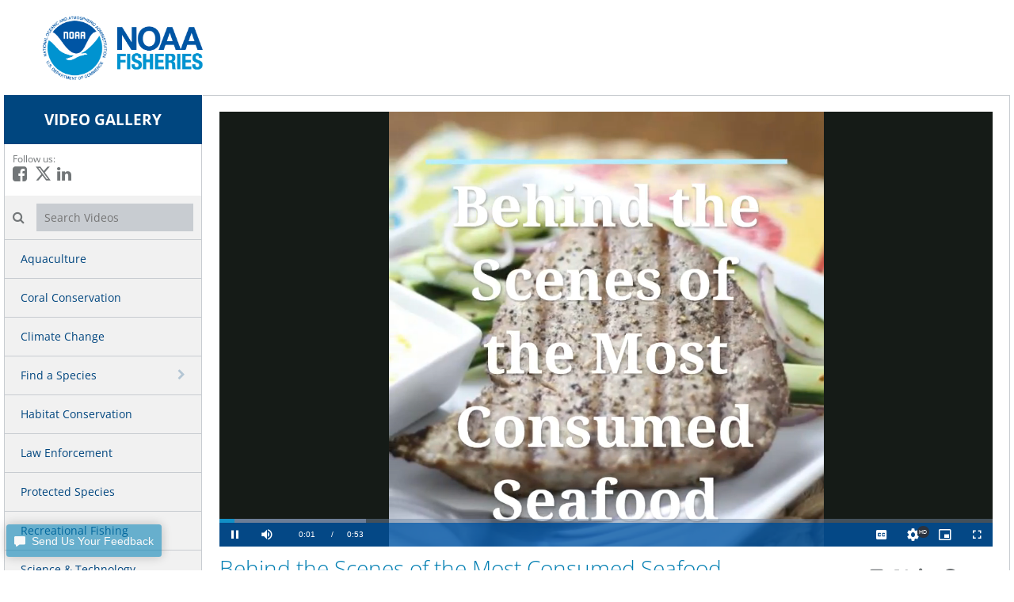

--- FILE ---
content_type: text/html; charset=UTF-8
request_url: https://videos.fisheries.noaa.gov/detail/videos/sustainable-seafood/video/6216208840001/behind-the-scenes-of-the-most-consumed-seafood?autoStart=true
body_size: 20770
content:
<!DOCTYPE html>
<html lang="en-us">
  <head>
    <meta name="viewport" content="width=device-width, initial-scale=1">
    <meta charset="utf-8">
    
  <title>Behind the Scenes of the Most Consumed Seafood - Sustainable Seafood - NOAA Fisheries Video Gallery</title>
  <meta property="og:title" content="Behind the Scenes of the Most Consumed Seafood - Sustainable Seafood - NOAA Fisheries Video Gallery">
  <meta name="twitter:title" content="Behind the Scenes of the Most Consumed Seafood - Sustainable Seafood - NOAA Fisheries Video Gallery">

<meta name="generator" content="Brightcove">
<meta http-equiv="x-ua-compatible" content="IE=edge">

<meta name="description" content="Thanks to our robust quotas, retention limits, and other management measures, you can be confident that U.S. seafood products were harvested sustainably. ">
<meta property="og:description" content="Thanks to our robust quotas, retention limits, and other management measures, you can be confident that U.S. seafood products were harvested sustainably. ">




<meta property="og:url" content="https://videos.fisheries.noaa.gov/detail/videos/sustainable-seafood/video/6216208840001/behind-the-scenes-of-the-most-consumed-seafood?autoStart=true">

<meta property="og:image" content="https://cf-images.us-east-1.prod.boltdns.net/v1/static/659677166001/62c8ef67-0aaf-4358-b25e-2de4d0ef3e6f/c1ae48f0-2ca4-4c42-b04e-a12ddc60e705/1280x720/match/image.jpg">
<meta property="og:image:url" content="https://cf-images.us-east-1.prod.boltdns.net/v1/static/659677166001/62c8ef67-0aaf-4358-b25e-2de4d0ef3e6f/c1ae48f0-2ca4-4c42-b04e-a12ddc60e705/1280x720/match/image.jpg">
<link rel="image_src" href="https://cf-images.us-east-1.prod.boltdns.net/v1/static/659677166001/62c8ef67-0aaf-4358-b25e-2de4d0ef3e6f/c1ae48f0-2ca4-4c42-b04e-a12ddc60e705/1280x720/match/image.jpg">

<meta name="twitter:description" content="Thanks to our robust quotas, retention limits, and other management measures, you can be confident that U.S. seafood products were harvested sustainably. ">
<meta name="twitter:image" content="https://cf-images.us-east-1.prod.boltdns.net/v1/static/659677166001/62c8ef67-0aaf-4358-b25e-2de4d0ef3e6f/c1ae48f0-2ca4-4c42-b04e-a12ddc60e705/1280x720/match/image.jpg">
<meta name="twitter:image:width" content="480">
<meta name="twitter:image:height" content="270">

  <link rel="alternate" type="application/json+oembed" href="https://oembed.brightcove.com/?format=json&amp;maxwidth=480&amp;maxheight=270&amp;url=http%3A%2F%2Fplayers.brightcove.net%2F659677166001%2F4b3c8a9e-7bf7-43dd-b693-2614cc1ed6b7_default%2Findex.html%3FvideoId%3D6216208840001" title="Behind the Scenes of the Most Consumed Seafood">
    <meta property="og:video:type" content="video/mp4">
    <meta property="og:video" content="https://house-fastly-signed-us-east-1-prod.brightcovecdn.com/media/v1/pmp4/static/clear/659677166001/62c8ef67-0aaf-4358-b25e-2de4d0ef3e6f/d75f9bc1-dccf-4783-97d9-732f9c82e2f0/main.mp4?fastly_token=[base64]%3D">
    <meta property="og:video:secure_url" content="https://house-fastly-signed-us-east-1-prod.brightcovecdn.com/media/v1/pmp4/static/clear/659677166001/62c8ef67-0aaf-4358-b25e-2de4d0ef3e6f/d75f9bc1-dccf-4783-97d9-732f9c82e2f0/main.mp4?fastly_token=[base64]%3D">


<meta name="twitter:card" content="player">

  <meta name="twitter:site" content="@NOAAfisheries">
  <meta name="twitter:creator" content="@NOAAfisheries">


  <meta name="twitter:player" content="https://players.brightcove.net/659677166001/4b3c8a9e-7bf7-43dd-b693-2614cc1ed6b7_default/index.html?videoId=6216208840001">
  <meta name="twitter:player:width" content="480">
  <meta name="twitter:player:height" content="270">

    <meta name="twitter:player:stream" content="https://house-fastly-signed-us-east-1-prod.brightcovecdn.com/media/v1/pmp4/static/clear/659677166001/62c8ef67-0aaf-4358-b25e-2de4d0ef3e6f/d75f9bc1-dccf-4783-97d9-732f9c82e2f0/main.mp4?fastly_token=[base64]%3D">
    <meta name="twitter:player:stream:content_type" content="video/mp4; codecs=&quot;avc1.42E01E1, mp4a.40.2&quot;">




      <link href="/stylesheet/the_classic-v2/classic_theme_1" rel="stylesheet">
<link href="https://www.fisheries.noaa.gov/themes/custom/noaa/images/favicon.png" rel="shortcut icon">

    
    
    
        <!-- Google Tag Manager -->
<script>(function(w,d,s,l,i){w[l]=w[l]||[];w[l].push({'gtm.start':
new Date().getTime(),event:'gtm.js'});var f=d.getElementsByTagName(s)[0],
j=d.createElement(s),dl=l!='dataLayer'?'&l='+l:'';j.async=true;j.src=
'https://www.googletagmanager.com/gtm.js?id='+i+dl;f.parentNode.insertBefore(j,f);
})(window,document,'script','dataLayer','GTM-M67WBF');</script>
<!-- End Google Tag Manager -->

    
  </head>

  <body>
        <!-- Google Tag Manager (noscript) -->
<noscript><iframe src="https://www.googletagmanager.com/ns.html?id=GTM-M67WBF"
height="0" width="0" style="display:none;visibility:hidden"></iframe></noscript>
<!-- End Google Tag Manager (noscript) -->


      

        


  <div class="bc-cta-container content-editable custom"
  data-editor="cta"
  data-id="banner"
  data-friendly-name="banner-cta"
  data-cta-type="custom"
  data-cta-is-companion="false"
  >


    <div
      class="bc-cta"
          style="width:100%;height:120px;"
      >


          <div class="logo-header-container" style="border: none; margin-top: 13px; padding-left: 2px;">
<a href="https://www.fisheries.noaa.gov" title="Home" rel="home" 
onmouseover = "this.style.textDecoration = 'none'">
          <img src="https://media.fisheries.noaa.gov/2021-09/FISHERIES-LOGO_Horiz.png" alt="NOAA Fisheries Home Logo" height="95px" width="auto">
        </a>
</div>

<style>
.customFooterContainer .site-container {
    height: auto !important;
}
</style>

    </div>


  </div>




      <div class="customHeaderContainer">
        <script>
document.addEventListener("DOMContentLoaded", function() { 
var str = document.getElementsByClassName("section-title")[0].innerHTML;
var res = str.replace("Similar Videos","");
document.getElementsByClassName("section-title")[0].innerHTML=res;
});
</script>

<style>
.slick-dots {
width: auto;
}
.main-footer .site-container {
    z-index: inherit;  
}
.logo-header-container {
    max-width: 1270px;
    margin-left: auto;
    margin-right: auto;
}
.main-breadcrumbs {
    display: none;
}
.results-bar {
    min-height: 62px !important;
}

em {
    margin-top: 6px;
}
span.results-count {
    margin-top: 6px;
}
</style>
      </div>

    <div class="site-container">
        <header class="main-header">
  <div class="main-nav-toggle fa"></div>

  <div class="main-header-logo">
      <a href="/" class="content-editable" data-id="navbarBrand" data-editor="fma" data-append-pencil="true" data-width="140" data-scope="site" data-friendly-name="Brand">
      <span class="content-editable" data-id="navbarBrand" data-editor="text">VIDEO GALLERY</span>
    </a>
  </div>

    <div class="main-header-social">
      <span>Follow us:</span>

        <i class="fa fa-brands fa-square-facebook">
          <a href="https://www.facebook.com/NOAAfisheries">
            <span class="sr-only">
              Like on Facebook
            </span>
          </a>
        </i>

        <i class="fa fa-brands fa-x-twitter">
          <a href="https://twitter.com/NOAAfisheries">
            <span class="sr-only">
              Follow on X
            </span>
          </a>
        </i>


        <i class="fa fa-brands fa-linkedin-in">
          <a href="http://www.linkedin.com/showcase/noaa-fisheries">
            <span class="sr-only">
              Connect on LinkedIn
            </span>
          </a>
        </i>
    </div>

    <div class="main-header-search">
      <label class="main-header-search-icon fa"><span class="sr-only">Search videos icon</span></label>
      <input class="main-header-search-input" type="text" placeholder="Search Videos" name="Search Videos">
    </div>

  <nav class="main-nav">
  
    <ul class="main-nav-categories">
        <li class="main-nav-category">

            <a href="/category/videos/aquaculture" title="Aquaculture">Aquaculture</a>

        </li>
        <li class="main-nav-category">

            <a href="/category/videos/coral-conservation" title="Coral Conservation">Coral Conservation</a>

        </li>
        <li class="main-nav-category">

            <a href="/category/videos/climate-change" title="Climate Change">Climate Change</a>

        </li>
        <li class="main-nav-category has-children">

            <span class="header-only trigger-dropdown" aria-label="toggle navigation" role="button">
              Find a Species
            </span>

            <button class="trigger-dropdown" aria-label="toggle navigation">
              <i class="fa fa-chevron-down"></i>
              <i class="fa fa-chevron-right"></i>
            </button>

            <ul class="main-nav-subcategories  hide-dropdown">
                <li class="main-nav-subcategory">

      <a href="/category/videos/corals" title="Corals">Corals</a>

  </li>
  <li class="main-nav-subcategory">

      <a href="/category/videos/dolphins-porpoises" title="Dolphins &amp; Porpoises">Dolphins &amp; Porpoises</a>

  </li>
  <li class="main-nav-subcategory">

      <a href="/category/videos/fish" title="Fish">Fish</a>

  </li>
  <li class="main-nav-subcategory">

      <a href="/category/videos/sea-turtles" title="Sea Turtles">Sea Turtles</a>

  </li>
  <li class="main-nav-subcategory">

      <a href="/category/videos/seals-sea-lions" title="Seals &amp; Sea Lions">Seals &amp; Sea Lions</a>

  </li>
  <li class="main-nav-subcategory">

      <a href="/category/videos/sharks-rays" title="Sharks &amp; Rays">Sharks &amp; Rays</a>

  </li>
  <li class="main-nav-subcategory">

      <a href="/category/videos/shellfish-other-invertebrates" title="Shellfish &amp; Other Invertebrates">Shellfish &amp; Other Invertebrates</a>

  </li>
  <li class="main-nav-subcategory">

      <a href="/category/videos/whales" title="Whales">Whales</a>

  </li>

            </ul>
        </li>
        <li class="main-nav-category">

            <a href="/category/videos/habitat-conservation" title="Habitat Conservation">Habitat Conservation</a>

        </li>
        <li class="main-nav-category">

            <a href="/category/videos/law-enforcement" title="Law Enforcement">Law Enforcement</a>

        </li>
        <li class="main-nav-category">

            <a href="/category/videos/protected-species" title="Protected Species">Protected Species</a>

        </li>
        <li class="main-nav-category">

            <a href="/category/videos/recreational-fishing" title="Recreational Fishing">Recreational Fishing</a>

        </li>
        <li class="main-nav-category">

            <a href="/category/videos/science-technology" title="Science &amp; Technology">Science &amp; Technology</a>

        </li>
        <li class="main-nav-category">

            <a href="/category/videos/species-in-the-spotlight" title="Species in the Spotlight">Species in the Spotlight</a>

        </li>
        <li class="main-nav-category">

            <a href="/category/videos/sustainable-fisheries" title="Sustainable Fisheries">Sustainable Fisheries</a>

        </li>
        <li class="main-nav-category current active-dropdown">

            <a href="/category/videos/sustainable-seafood" title="Sustainable Seafood">Sustainable Seafood</a>

        </li>
        <li class="main-nav-category">

            <a href="/category/videos/alaska" title="Alaska">Alaska</a>

        </li>
        <li class="main-nav-category">

            <a href="/category/videos/greater-atlantic-region" title="Greater Atlantic Region">Greater Atlantic Region</a>

        </li>
        <li class="main-nav-category">

            <a href="/category/videos/great-lakes-region" title="Great Lakes Region">Great Lakes Region</a>

        </li>
        <li class="main-nav-category">

            <a href="/category/videos/hawaii-pacific-islands" title="Hawaii &amp; Pacific Islands">Hawaii &amp; Pacific Islands</a>

        </li>
        <li class="main-nav-category">

            <a href="/category/videos/southeast-region" title="Southeast Region">Southeast Region</a>

        </li>
        <li class="main-nav-category">

            <a href="/category/videos/west-coast-region" title="West Coast Region">West Coast Region</a>

        </li>
        <li class="main-nav-category">

            <a href="/category/videos/about-us" title="About Us">About Us</a>

        </li>
        <li class="main-nav-category">

            <a href="/category/videos/b-roll-packages---all" title="B-Roll Packages - ALL">B-Roll Packages - ALL</a>

        </li>
        <li class="main-nav-category has-children">

            <span class="header-only trigger-dropdown" aria-label="toggle navigation" role="button">
              B-Roll By Topic
            </span>

            <button class="trigger-dropdown" aria-label="toggle navigation">
              <i class="fa fa-chevron-down"></i>
              <i class="fa fa-chevron-right"></i>
            </button>

            <ul class="main-nav-subcategories  hide-dropdown">
                <li class="main-nav-subcategory">

      <a href="/category/videos/b-roll:-aquaculture" title="B-Roll: Aquaculture">B-Roll: Aquaculture</a>

  </li>
  <li class="main-nav-subcategory">

      <a href="/category/videos/b-roll:-corals" title="B-Roll: Corals">B-Roll: Corals</a>

  </li>
  <li class="main-nav-subcategory">

      <a href="/category/videos/b-roll:-fish-sharks" title="B-Roll: Fish &amp; Sharks">B-Roll: Fish &amp; Sharks</a>

  </li>
  <li class="main-nav-subcategory">

      <a href="/category/videos/b-roll:-fisheries-law-enforcement" title="B-Roll: Fisheries Law Enforcement">B-Roll: Fisheries Law Enforcement</a>

  </li>
  <li class="main-nav-subcategory">

      <a href="/category/videos/b-roll:-fishing-commercial-recreational" title="B-Roll: Fishing (Commercial &amp; Recreational)">B-Roll: Fishing (Commercial &amp; Recreational)</a>

  </li>
  <li class="main-nav-subcategory">

      <a href="/category/videos/b-roll:-habitat-restoration" title="B-Roll: Habitat Restoration">B-Roll: Habitat Restoration</a>

  </li>
  <li class="main-nav-subcategory">

      <a href="/category/videos/b-roll:-marine-debris" title="B-Roll: Marine Debris">B-Roll: Marine Debris</a>

  </li>
  <li class="main-nav-subcategory">

      <a href="/category/videos/b-roll:-oil-spills" title="B-Roll: Oil Spills">B-Roll: Oil Spills</a>

  </li>
  <li class="main-nav-subcategory">

      <a href="/category/videos/b-roll:-science-research" title="B-Roll: Science &amp; Research">B-Roll: Science &amp; Research</a>

  </li>
  <li class="main-nav-subcategory">

      <a href="/category/videos/b-roll:-seabirds" title="B-Roll: Seabirds">B-Roll: Seabirds</a>

  </li>
  <li class="main-nav-subcategory">

      <a href="/category/videos/b-roll:-seafood" title="B-Roll: Seafood">B-Roll: Seafood</a>

  </li>
  <li class="main-nav-subcategory">

      <a href="/category/videos/b-roll:-seals-and-sea-lions" title="B-Roll: Seals and Sea Lions">B-Roll: Seals and Sea Lions</a>

  </li>
  <li class="main-nav-subcategory">

      <a href="/category/videos/b-roll:-sea-turtles" title="B-Roll: Sea Turtles">B-Roll: Sea Turtles</a>

  </li>
  <li class="main-nav-subcategory">

      <a href="/category/videos/b-roll:-shellfish-other-invertebrates" title="B-Roll: Shellfish &amp; Other Invertebrates">B-Roll: Shellfish &amp; Other Invertebrates</a>

  </li>
  <li class="main-nav-subcategory">

      <a href="/category/videos/b-roll:-whales-and-dolphins" title="B-Roll: Whales and Dolphins">B-Roll: Whales and Dolphins</a>

  </li>

            </ul>
        </li>
    </ul>
  </nav>
</header>
        <header class="main-header-mobile">
  <nav class="navbar navbar-default navbar-static-top-mobile" role="navigation">
    <div class="navbar-sub-divider"></div>
    <div class="container">
      <div class="navbar-inner">
        <div class="navbar-header navbar-brand" id="standard-header-mobile">
  <div class="bc-middle-wrapper">
    <button type="button" class="navbar-toggle" data-toggle="modal" data-target=".navbar-ex1-modal">
      <span class="sr-only">toggle navigation</span>
      <span class="icon-bar"></span>
      <span class="icon-bar"></span>
      <span class="icon-bar"></span>
    </button>
  </div>
  <a href="/" class="content-editable navbar-brand" id="bc-navbar-brand" data-id="navbarBrand" data-editor="fma"
    data-append-pencil="true" data-height="80" data-scope="site" data-friendly-name="Brand"><span class="content-editable" data-id="navbarBrand" data-editor="text">VIDEO GALLERY</span></a>

  <div class="bc-middle-wrapper">
    <button data-toggle="modal" data-target=".mobile-search-modal" class='pull-right bc-search-button-mobile'>
      <span class="glyphicon glyphicon-search" aria-hidden="true"></span>
    </button>
  </div>

</div>

      </div>
    </div>
  </nav>
</header>
  <div class="bc-mobile-subheader"></div>
        <div class="main-content">
            
  

<div class="main-breadcrumbs">
	<ul>
			<li>
  				<a class="breadcrumb-link" href="/category/videos/sustainable-seafood"> Sustainable Seafood</a>
				<span class="breadcrumb-separator">/</span>
			</li>
	</ul>
</div>

<nav id="secondary-nav">
	  	
	  	
	  	
	  				
			
			
			
			
			
			
			

	  	
	  	
	  	
	  	
	  	
	  	
	  	
	  	
	  	
	  	
	  	
	  	
	  	
	  	
	  	
	  				
			
			
			
			
			
			
			
			
			
			
			
			
			
			

</nav>

<div class="video-detail with-banner-cta">
    <div class="video-detail-video">
        <div style="width:100%;height:100%;display:block" itemscope itemtype="http://schema.org/VideoObject" itemprop="video">
    <style>
      .video-and-pigeonhole-container {
        width: 100%;
        height: 100%;
        display: flex;
      }
      @media only screen and (max-width: 767px) {
        .video-and-pigeonhole-container {
          flex-direction: column;
        }
      }

      .video-with-reactions {
        width: 100%;
        height: 100%;
        position: relative;
      }

      .video-js {
        height: 100% !important;
        width: 100% !important;
      }

      .video-js .vjs-poster {
        background-color: transparent;
        background-size: 100% 100%;
        background-repeat: no-repeat;
        height: 100%;
      }

      .pigeonhole-reactions-iframe {
        width: 100%;
        max-width: 200px;
        height: 100%;
        max-height: 34px;
        display: flex;
        justify-content: flex-end;
        position: absolute;
        bottom: 156px;
        right: 1px;
        pointer-events: none;
      }
      @media only screen and (max-width: 767px) {
        .pigeonhole-reactions-iframe {
          bottom: 73px;
        }
      }

      .pigeonhole-reactions-iframe .iframe-wrap {
        max-width: 202px;
        pointer-events: auto;
      }
      @media only screen and (max-width: 767px) {
        .pigeonhole-reactions-iframe .iframe-wrap {
          height: 70px;
        }
      }

      .pigeonhole-chat {
        display: none;
      }
      .pigeonhole-chat--visible {
        display: flex;
        width: 426px;
        height: 100%;
      }
      @media only screen and (max-width: 767px) {
        .pigeonhole-chat--visible {
          width: 100%;
          height: 400px;
          flex-shrink: 0;
        }
      }

      .pigeonhole-chat--visible > iframe {
        width: 100%;
        height: 100%;
        border: 0;
        background: none;
      }
    </style>



            <video
              id="performPlayer" 
              data-video-id="6216208840001"
              data-video-source="brightcove"
              data-video-name="Behind the Scenes of the Most Consumed Seafood"
              data-video-description="Thanks to our robust quotas, retention limits, and other management measures, you can be confident that U.S. seafood products were harvested sustainably. "
              data-bc-experience="NOAA Fisheries Video Gallery"
              class="video-js" controls 
              autoplay
              
              
            ></video>



        <meta itemprop="name" content="Behind the Scenes of the Most Consumed Seafood">
        <link itemprop="thumbnailURL" content="https://cf-images.us-east-1.prod.boltdns.net/v1/static/659677166001/62c8ef67-0aaf-4358-b25e-2de4d0ef3e6f/c1ae48f0-2ca4-4c42-b04e-a12ddc60e705/1280x720/match/image.jpg">
        <span itemprop="thumbnail" itemscope itemtype="http://schema.org/ImageObject">
          <link itemprop="url" href="https://cf-images.us-east-1.prod.boltdns.net/v1/static/659677166001/62c8ef67-0aaf-4358-b25e-2de4d0ef3e6f/c1ae48f0-2ca4-4c42-b04e-a12ddc60e705/1280x720/match/image.jpg">
        </span>

        <link itemprop="embedURL" content="https://players.brightcove.net/659677166001/4b3c8a9e-7bf7-43dd-b693-2614cc1ed6b7_default/index.html?videoId=6216208840001">
        <meta itemprop="duration" content="PT53.243S">
        <meta itemprop="description" content="Thanks to our robust quotas, retention limits, and other management measures, you can be confident that U.S. seafood products were harvested sustainably. ">
        <meta itemprop="uploadDate" content="2020-12-14T19:17:58.294Z">


  </div>


    </div>

    <div class="video-detail-info">
      <h1 class="video-detail-title">Behind the Scenes of the Most Consumed Seafood</h1>
      
      <p class="video-detail-duration">0:53</p>
      <p class="video-detail-description">Thanks to our robust quotas, retention limits, and other management measures, you can be confident that U.S. seafood products were harvested sustainably. </p>
      <div class="related-link">
  <a href="https://www.fisheries.noaa.gov/feature-story/behind-scenes-most-consumed-seafood" title="Learn more about the most consumed seafood &gt;">
    <span class="fa fa-external-link"></span>
    Learn more about the most consumed seafood &gt;
    
  </a>
</div>


        <ul class="share-list">
            <li>
              <a href="https://www.facebook.com/dialog/share?app_id=870555336312529&amp;display=popup&amp;href=https%3A%2F%2Fvideos.fisheries.noaa.gov%2Fdetail%2Fvideos%2Fsustainable-seafood%2Fvideo%2F6216208840001%2Fbehind-the-scenes-of-the-most-consumed-seafood%3FautoStart%3Dtrue&amp;caption=From%20NOAA%20Fisheries%20Video%20Gallery&amp;name=Behind%20the%20Scenes%20of%20the%20Most%20Consumed%20Seafood&amp;picture=https%3A%2F%2Fcf-images.us-east-1.prod.boltdns.net%2Fv1%2Fstatic%2F659677166001%2F62c8ef67-0aaf-4358-b25e-2de4d0ef3e6f%2Fc1ae48f0-2ca4-4c42-b04e-a12ddc60e705%2F1280x720%2Fmatch%2Fimage.jpg&amp;redirect_uri=https%3A%2F%2Fredirect.bcvp0rtal.com%2Ffb%2F600408%3Fredirect%3Dhttps%253A%252F%252Fvideos.fisheries.noaa.gov&amp;description=Thanks%20to%20our%20robust%20quotas%2C%20retention%20limits%2C%20and%20other%20management%20measures%2C%20you%20can%20be%20confident%20that%20U.S.%20seafood%20products%20were%20harvested%20sustainably.%20"target="_blank" rel="nofollow" data-media="facebook">
                <i class="fa-brands fa-square-facebook"></i>
                <span class="sr-only">
                  
                </span>
              </a>
            </li>

            <li>
              <a href="https://twitter.com/intent/tweet?text=Check%20out%20this%20site!%20https%3A%2F%2Fvideos.fisheries.noaa.gov%2Fdetail%2Fvideos%2Fsustainable-seafood%2Fvideo%2F6216208840001%2Fbehind-the-scenes-of-the-most-consumed-seafood%3FautoStart%3Dtrue&amp;via=NOAAfisheries&amp;related=NOAAfisheries"target="_blank" rel="nofollow" data-media="twitter">
                <i class="fa-brands fa-x-twitter"></i>
                <span class="sr-only">
                  
                </span>
              </a>
            </li>


            <li>
              <a href="https://www.linkedin.com/shareArticle?mini=true&amp;url=https%3A%2F%2Fvideos.fisheries.noaa.gov%2Fdetail%2Fvideos%2Fsustainable-seafood%2Fvideo%2F6216208840001%2Fbehind-the-scenes-of-the-most-consumed-seafood%3FautoStart%3Dtrue&amp;title=Behind%20the%20Scenes%20of%20the%20Most%20Consumed%20Seafood&amp;source=NOAA%20Fisheries%20Video%20Gallery&amp;summary=Thanks%20to%20our%20robust%20quotas%2C%20retention%20limits%2C%20and%20other%20management%20measures%2C%20you%20can%20be%20confident%20that%20U.S.%20seafood%20products%20were%20harvested%20sustainably.%20"target="_blank" rel="nofollow" data-media="linkedin">
                <i class="fa-brands fa-linkedin-in"></i>
                <span class="sr-only">
                  
                </span>
              </a>
            </li>


            <li>
              <a href="https://pinterest.com/pin/create/button/?url=https%3A%2F%2Fvideos.fisheries.noaa.gov%2Fdetail%2Fvideos%2Fsustainable-seafood%2Fvideo%2F6216208840001%2Fbehind-the-scenes-of-the-most-consumed-seafood%3FautoStart%3Dtrue&amp;media=https%3A%2F%2Fcf-images.us-east-1.prod.boltdns.net%2Fv1%2Fstatic%2F659677166001%2F62c8ef67-0aaf-4358-b25e-2de4d0ef3e6f%2Fc1ae48f0-2ca4-4c42-b04e-a12ddc60e705%2F1280x720%2Fmatch%2Fimage.jpg&amp;description=Thanks%20to%20our%20robust%20quotas%2C%20retention%20limits%2C%20and%20other%20management%20measures%2C%20you%20can%20be%20confident%20that%20U.S.%20seafood%20products%20were%20harvested%20sustainably.%20"target="_blank" rel="nofollow" data-media="pinterest">
                <i class="fa-brands fa-pinterest"></i>
                <span class="sr-only">
                  
                </span>
              </a>
            </li>

            <li>
              <a href="mailto:?subject=Behind%20the%20Scenes%20of%20the%20Most%20Consumed%20Seafood&amp;body=Thanks%20to%20our%20robust%20quotas%2C%20retention%20limits%2C%20and%20other%20management%20measures%2C%20you%20can%20be%20confident%20that%20U.S.%20seafood%20products%20were%20harvested%20sustainably.%20%0A%0Ahttps%3A%2F%2Fvideos.fisheries.noaa.gov%2Fdetail%2Fvideos%2Fsustainable-seafood%2Fvideo%2F6216208840001%2Fbehind-the-scenes-of-the-most-consumed-seafood%3FautoStart%3Dtrue"rel="nofollow" data-media="email">
                <i class="fa-solid fa-envelope"></i>
                <span class="sr-only">
                  
                </span>
              </a>
            </li>
        </ul>
    </div>
    <div class="video-detail-info-mobile">
      <div class="category-name">Sustainable Seafood</div> 
      <div class="video-detail-title">Behind the Scenes of the Most Consumed Seafood</div>
      
        <ul class="share-list">
            <li>
              <a href="https://www.facebook.com/dialog/share?app_id=870555336312529&amp;display=popup&amp;href=https%3A%2F%2Fvideos.fisheries.noaa.gov%2Fdetail%2Fvideos%2Fsustainable-seafood%2Fvideo%2F6216208840001%2Fbehind-the-scenes-of-the-most-consumed-seafood%3FautoStart%3Dtrue&amp;caption=From%20NOAA%20Fisheries%20Video%20Gallery&amp;name=Behind%20the%20Scenes%20of%20the%20Most%20Consumed%20Seafood&amp;picture=https%3A%2F%2Fcf-images.us-east-1.prod.boltdns.net%2Fv1%2Fstatic%2F659677166001%2F62c8ef67-0aaf-4358-b25e-2de4d0ef3e6f%2Fc1ae48f0-2ca4-4c42-b04e-a12ddc60e705%2F1280x720%2Fmatch%2Fimage.jpg&amp;redirect_uri=https%3A%2F%2Fredirect.bcvp0rtal.com%2Ffb%2F600408%3Fredirect%3Dhttps%253A%252F%252Fvideos.fisheries.noaa.gov&amp;description=Thanks%20to%20our%20robust%20quotas%2C%20retention%20limits%2C%20and%20other%20management%20measures%2C%20you%20can%20be%20confident%20that%20U.S.%20seafood%20products%20were%20harvested%20sustainably.%20"target="_blank" rel="nofollow" data-media="facebook">
                <i class="fa-brands fa-square-facebook"></i>
                <span class="sr-only">
                  
                </span>
              </a>
            </li>

            <li>
              <a href="https://twitter.com/intent/tweet?text=Check%20out%20this%20site!%20https%3A%2F%2Fvideos.fisheries.noaa.gov%2Fdetail%2Fvideos%2Fsustainable-seafood%2Fvideo%2F6216208840001%2Fbehind-the-scenes-of-the-most-consumed-seafood%3FautoStart%3Dtrue&amp;via=NOAAfisheries&amp;related=NOAAfisheries"target="_blank" rel="nofollow" data-media="twitter">
                <i class="fa-brands fa-x-twitter"></i>
                <span class="sr-only">
                  
                </span>
              </a>
            </li>


            <li>
              <a href="https://www.linkedin.com/shareArticle?mini=true&amp;url=https%3A%2F%2Fvideos.fisheries.noaa.gov%2Fdetail%2Fvideos%2Fsustainable-seafood%2Fvideo%2F6216208840001%2Fbehind-the-scenes-of-the-most-consumed-seafood%3FautoStart%3Dtrue&amp;title=Behind%20the%20Scenes%20of%20the%20Most%20Consumed%20Seafood&amp;source=NOAA%20Fisheries%20Video%20Gallery&amp;summary=Thanks%20to%20our%20robust%20quotas%2C%20retention%20limits%2C%20and%20other%20management%20measures%2C%20you%20can%20be%20confident%20that%20U.S.%20seafood%20products%20were%20harvested%20sustainably.%20"target="_blank" rel="nofollow" data-media="linkedin">
                <i class="fa-brands fa-linkedin-in"></i>
                <span class="sr-only">
                  
                </span>
              </a>
            </li>


            <li>
              <a href="https://pinterest.com/pin/create/button/?url=https%3A%2F%2Fvideos.fisheries.noaa.gov%2Fdetail%2Fvideos%2Fsustainable-seafood%2Fvideo%2F6216208840001%2Fbehind-the-scenes-of-the-most-consumed-seafood%3FautoStart%3Dtrue&amp;media=https%3A%2F%2Fcf-images.us-east-1.prod.boltdns.net%2Fv1%2Fstatic%2F659677166001%2F62c8ef67-0aaf-4358-b25e-2de4d0ef3e6f%2Fc1ae48f0-2ca4-4c42-b04e-a12ddc60e705%2F1280x720%2Fmatch%2Fimage.jpg&amp;description=Thanks%20to%20our%20robust%20quotas%2C%20retention%20limits%2C%20and%20other%20management%20measures%2C%20you%20can%20be%20confident%20that%20U.S.%20seafood%20products%20were%20harvested%20sustainably.%20"target="_blank" rel="nofollow" data-media="pinterest">
                <i class="fa-brands fa-pinterest"></i>
                <span class="sr-only">
                  
                </span>
              </a>
            </li>

            <li>
              <a href="mailto:?subject=Behind%20the%20Scenes%20of%20the%20Most%20Consumed%20Seafood&amp;body=Thanks%20to%20our%20robust%20quotas%2C%20retention%20limits%2C%20and%20other%20management%20measures%2C%20you%20can%20be%20confident%20that%20U.S.%20seafood%20products%20were%20harvested%20sustainably.%20%0A%0Ahttps%3A%2F%2Fvideos.fisheries.noaa.gov%2Fdetail%2Fvideos%2Fsustainable-seafood%2Fvideo%2F6216208840001%2Fbehind-the-scenes-of-the-most-consumed-seafood%3FautoStart%3Dtrue"rel="nofollow" data-media="email">
                <i class="fa-solid fa-envelope"></i>
                <span class="sr-only">
                  
                </span>
              </a>
            </li>
        </ul>
      <p class="video-detail-description">Thanks to our robust quotas, retention limits, and other management measures, you can be confident that U.S. seafood products were harvested sustainably. </p>
      <div class="related-link">
  <a href="https://www.fisheries.noaa.gov/feature-story/behind-scenes-most-consumed-seafood" title="Learn more about the most consumed seafood &gt;">
    <span class="fa fa-external-link"></span>
    Learn more about the most consumed seafood &gt;
    
  </a>
</div>

    </div>

</div>





  <section class="similar-videos">
    <h2 class="section-title"><span class="category-name">Sustainable Seafood</span> Similar Videos</h2>
    <div class="section-title-mobile">Similar Videos</div>
    <ul class="video-grid">
        <li class="video-grid-item video-grid-item-1">
  <a href="/detail/videos/sustainable-seafood/video/6342787798112/swinomish-indian-tribal-community-clam-garden?autoStart=true">
    <img class="bc-image-loader video-grid-image" data-bc-src="https://cf-images.us-east-1.prod.boltdns.net/v1/static/659677166001/6ddbbad8-32b6-4f07-87de-94b96680ebb7/40b16b42-71e4-4c68-8101-e9f3adf608fb/1280x720/match/image.jpg" data-bc-alt="Swinomish Indian Tribal Community Clam Garden" />
    <div class="video-grid-info">
      <h3 class="video-grid-title">Swinomish Indian Tribal Community Clam Garden</h3>
      <p class="video-grid-duration">4:50</p>
      <p class="video-grid-description">NOAA helped the Swinomish Indian Tribal Community build the first modern clam garden in the United States. It will provide food for the community, and provide environmental diversity that’s important in the face of climate change.</p>
    </div>
  </a>
</li>

        <li class="video-grid-item video-grid-item-2">
  <a href="/detail/videos/sustainable-seafood/video/6318430947112/farming-sea-scallops-in-maine-offers-new-opportunities-and-builds-community-resilience?autoStart=true">
    <img class="bc-image-loader video-grid-image" data-bc-src="https://cf-images.us-east-1.prod.boltdns.net/v1/static/659677166001/acfb05df-c56b-4e39-a603-3eb9d8cf5cc6/91625567-9fbf-4438-b277-94d0eb5f0a3f/1280x720/match/image.jpg" data-bc-alt="Farming Sea Scallops in Maine Offers New Opportunities and Builds Community Resilience" />
    <div class="video-grid-info">
      <h3 class="video-grid-title">Farming Sea Scallops in Maine Offers New Opportunities and Builds Community Resilience</h3>
      <p class="video-grid-duration">4:35</p>
      <p class="video-grid-description">The aquaculture of sea scallops in Maine has been developing for about 20 years. Farming sea scallops offers an opportunity to diversify the seafood harvesting business and increase resiliency for coastal communities built around seafood production.</p>
    </div>
  </a>
</li>

        <li class="video-grid-item video-grid-item-3">
  <a href="/detail/videos/sustainable-seafood/video/6214250643001/aquaculture-opportunity-areas?autoStart=true">
    <img class="bc-image-loader video-grid-image" data-bc-src="https://cf-images.us-east-1.prod.boltdns.net/v1/static/659677166001/d04a2b97-d52f-4d8e-ab82-87417101fe2a/c1326a89-0190-4866-ac34-86b499101c4e/1280x720/match/image.jpg" data-bc-alt="Aquaculture Opportunity Areas" />
    <div class="video-grid-info">
      <h3 class="video-grid-title">Aquaculture Opportunity Areas</h3>
      <p class="video-grid-duration">3:34</p>
      <p class="video-grid-description">We want to grow aquaculture development in the United States. One way we’re doing that is through Aquaculture Opportunity Areas—an innovative way to grow aquaculture by finding areas that are appropriate ecologically, socially, and economically.</p>
    </div>
  </a>
</li>

    </ul>

  </section>

        </div>
    </div>


      <div class="customFooterContainer">
        <footer class="main-footer" style="background-color:#00467F">
<br>

     
 <p class="video-grid-description" data-id="footerCopyright" data-editor="text" data-scope="site" style="color:#FFFFFF">
Narrative videos created by NOAA Fisheries are not subject to copyright in the United States and may be used without permission as long as the video is shown in its entirety. However, many clips used in our videos are copyrighted, licensed, and used with permission from the copyright holder, and are noted as such in the credits of each video. These clips may not be extracted and used in other products. Permission to use these copyrighted media must be obtained directly from organizations or individuals that own them. Contact <a href="mailto:video.fisheries@noaa.gov" style="color: white; text-decoration: underline;">video.fisheries@noaa.gov</a> for more information.
<br><br>
B-roll packages are in the public domain and you can download them for use as long as you credit NOAA Fisheries. Each b-roll package contains an opening slate with specific information on attribution—including clips provided by other organizations—as well as applicable permit numbers.
<hr>
</p>
<div class="footer-info" >

       <h2 class="footer-company-name content-editable append-pencil" data-id="footerCompanyName" data-editor="text" data-scope="site" style="color:#FFFFFF">NOAA Fisheries</h2>
        <p class="video-grid-description1" data-id="footerCopyright" data-editor="text" data-scope="site" style="padding-right: 20px; color:#FFFFFF">NOAA Fisheries is responsible for the stewardship of the nation's ocean resources and their habitat. Our video gallery showcases the science and management behind sustainable fisheries and aquaculture, safe sources of seafood, healthy ecosystems, and the conservation of sea turtles, whales, corals, and other marine life. NOAA Fisheries, also known as the National Marine Fisheries Service, is an office of the National Oceanic and Atmospheric Administration, U.S. Department of Commerce.</p>
      </div>

     <div class="content-editable" data-id="footerList1" data-friendly-name="Left Footer Links" data-editor="multiLink" data-append-pencil="true" data-scope="site">
       <div class="footer-contact footer-links">
          <h3 class="footer-title link-header-editable append-pencil" style="color:#FFFFFF">NOAA Fisheries</h3>
            <a href="https://www.fisheries.noaa.gov/welcome" data-index="0" data-editor="textLink" data-scope="site" class="link-editable append-pencil" style="color:white; text-decoration:none">Home</a>
            <a href="https://www.fisheries.noaa.gov/news-and-announcements" data-index="1" data-editor="textLink" data-scope="site" class="link-editable append-pencil" style="color:white; text-decoration:none">News</a>
            <a href="https://www.fisheries.noaa.gov/find-species" data-index="2" data-editor="textLink" data-scope="site" class="link-editable append-pencil" style="color:white; text-decoration:none">Find A Species</a>
            <a href="https://www.fisheries.noaa.gov/about-us" data-index=“3” data-editor="textLink" data-scope="site" class="link-editable append-pencil" style="color:white; text-decoration:none">About Us</a>
            <a href="mailto:video.fisheries@noaa.gov" data-index=“4” data-editor="textLink" data-scope="site" class="link-editable append-pencil" style="color:white; text-decoration:none">Contact Us</a>
			<a href="https://eex-survey.fr011.ttecfed.com/se/5C342AAB070FB559" data-index=“5” data-editor="textLink" data-scope="site" class="link-editable append-pencil" style="color:white; text-decoration:none">Send Us Your Feedback</a>
      </div>
    </div>

    <div class="content-editable" data-id="footerList2" data-friendly-name="Center Footer Links" data-editor="multiLink" data-append-pencil="true" data-scope="site">
      <div class="footer-company footer-links">
        <h3 class="footer-title link-header-editable append-pencil" style="color:#FFFFFF">Other Links</h3>
          <a href="https://www.fisheries.noaa.gov/website-policies-and-disclaimers#accessibility" data-index="1" data-editor="textLink" data-scope="site" class="link-editable append-pencil" style="color:white; text-decoration:none">Accessibility</a>
          <a href="https://www.fisheries.noaa.gov/website-policies-and-disclaimers#linking-policy-disclaimer" data-index=“2” data-editor="textLink" data-scope="site" class="link-editable append-pencil" style="color:white; text-decoration:none">Disclaimer</a>
          <a href="https://www.fisheries.noaa.gov/about/eeo-diversity" data-index=“3” data-editor="textLink" data-scope="site" class="link-editable append-pencil" style="color:white; text-decoration:none">EEO</a>
          <a href="https://www.noaa.gov/information-technology/foia" data-index=“4” data-editor="textLink" data-scope="site" class="link-editable append-pencil" style="color:white; text-decoration:none">FOIA</a>
          <a href="https://www.noaa.gov/information-technology" data-index=“5” data-editor="textLink" data-scope="site" class="link-editable append-pencil" style="color:white; text-decoration:none">Information Quality</a>
          <a href="https://www.fisheries.noaa.gov/website-policies-and-disclaimers" data-index=“6” data-editor="textLink" data-scope="site" class="link-editable append-pencil" style="color:white; text-decoration:none">Policies</a>
          <a href="https://www.fisheries.noaa.gov/privacy-policy" data-index=“7” data-editor="textLink" data-scope="site" class="link-editable append-pencil" style="color:white; text-decoration:none">Privacy Policy</a>
          <a href="https://www.usa.gov/" data-index=“8” target="_blank" data-editor="textLink" data-scope="site" class="link-editable append-pencil" style="color:white; text-decoration:none">USA.gov</a>
      </div>
    </div>
<!--
    <div class="content-editable" data-id="footerList3" data-friendly-name="Right Footer Links" data-editor="multiLink" data-append-pencil="true" data-scope="site">
      <div class="footer-support footer-links">
        <h3 class="footer-title link-header-editable append-pencil"></h3>
      </div>
    </div> -->
</div>
</footer>
      </div>

    <div class="overlay share-overlay">
  <div class="overlay-bg"></div>
  <div class="overlay-content">
    <div class="overlay-header">
      <h2>Share this video</h2>
      <i class="fa overlay-close"></i>
    </div>
    <div class="overlay-info">
      <h3 class="overlay-subhead">Embed</h3>
      <div class="share-embed"><textarea readonly="readonly"></textarea></div>
      <div class="share-edit-area">
        Size: <input type="text" class="share-edit-width" data-default="600" value="600"> x <input type="text" class="share-edit-height" data-default="400" value="400"> pixels
      </div>
    </div>
  </div>
</div>

    <script>
  // Make all assembers' output available for front end consumption
  (function (global) {
    global.bcGallery = global.bcGallery || {};
    global.bcGallery.filteredAssemblerData = {"site":{"id":"5a99a86ad86fa700013099fe","name":"NOAA\x20Fisheries\x20Video\x20Gallery","slug":"site-600408","agenda":[],"sponsorGroups":[],"search":{"enabled":true},"sorting":{"enabled":false},"activePage":"detail","share":{"inlinePlayback":{"facebook":true,"twitter":true,"gplus":false,"linkedin":false,"pinterest":false},"media":{"facebook":true,"facebookMsgEnabled":false,"facebookCustomMsg":"","twitter":true,"twitterMsgEnabled":false,"twitterCustomMsg":"","gplus":false,"gplusMsgEnabled":false,"gplusCustomMsg":"","linkedin":true,"linkedinMsgEnabled":false,"linkedinCustomMsg":"","tumblrMsgEnabled":false,"pinterest":true,"pinterestMsgEnabled":false,"pinterestCustomMsg":"","email":true,"emailMsgEnabled":false,"emailCustomMsg":"","emailCustomSubj":"","code":false},"color":"light","colorWasSelected":false},"redirect":{"baseUrl":"https:\x2F\x2Fredirect.bcvp0rtal.com\x2F","redirectUrl":"https:\x2F\x2Fvideos.fisheries.noaa.gov","facebookAppId":870555336312529},"isMobile":false,"autoplayNext":true,"disableAutoStart":false,"relatedLinks":true,"subPath":"","isEdit":false,"useLongDescription":false,"useInlinePlaybackMobile":false,"useMultiLingualAudio":false,"dynamicCustom":{"liveEventStatusURL":"https:\x2F\x2Fportals.assets.brightcove.com\x2Flive-status\x2F54c97528212deb711100012a\x2F5a99a86ad86fa700013099fe.json"},"addons":{"ga":{"trackingId":""},"gtm":{"head":"\x3C\x21--\x20Google\x20Tag\x20Manager\x20--\x3E\n\x3Cscript\x3E\x28function\x28w,d,s,l,i\x29{w[l]\x3Dw[l]\x7C\x7C[]\x3Bw[l].push\x28{\x27gtm.start\x27:\nnew\x20Date\x28\x29.getTime\x28\x29,event:\x27gtm.js\x27}\x29\x3Bvar\x20f\x3Dd.getElementsByTagName\x28s\x29[0],\nj\x3Dd.createElement\x28s\x29,dl\x3Dl\x21\x3D\x27dataLayer\x27\x3F\x27\x26l\x3D\x27\x2Bl:\x27\x27\x3Bj.async\x3Dtrue\x3Bj.src\x3D\n\x27https:\x2F\x2Fwww.googletagmanager.com\x2Fgtm.js\x3Fid\x3D\x27\x2Bi\x2Bdl\x3Bf.parentNode.insertBefore\x28j,f\x29\x3B\n}\x29\x28window,document,\x27script\x27,\x27dataLayer\x27,\x27GTM-M67WBF\x27\x29\x3B\x3C\x2Fscript\x3E\n\x3C\x21--\x20End\x20Google\x20Tag\x20Manager\x20--\x3E","body":"\x3C\x21--\x20Google\x20Tag\x20Manager\x20\x28noscript\x29\x20--\x3E\n\x3Cnoscript\x3E\x3Ciframe\x20src\x3D\"https:\x2F\x2Fwww.googletagmanager.com\x2Fns.html\x3Fid\x3DGTM-M67WBF\"\nheight\x3D\"0\"\x20width\x3D\"0\"\x20style\x3D\"display:none\x3Bvisibility:hidden\"\x3E\x3C\x2Fiframe\x3E\x3C\x2Fnoscript\x3E\n\x3C\x21--\x20End\x20Google\x20Tag\x20Manager\x20\x28noscript\x29\x20--\x3E"},"disqus":{"shortname":""},"twitter":{"widget":""},"eloqua":{"siteId":""},"marketo":{"accountId":""},"adobe":{"reportSuite":""},"customTemplateJson":{"json":""},"customRedirectUrl":{"redirectUrl":""},"customTemplateScheduleYaml":{"yaml":""},"customTemplateScheduleUrl":{"scheduleUrl":""}},"policyKey":"BCpkADawqM01mzWxdrACi32AhDuDDbv7iP8zA_2J80JK3eN5yJdwN1_4_C27pg37HarMKW9GPGXg7ZcBjyO0AnsX0WVyZNbCxuCik5tm2reepwDa6QW52Ee23wE","videoDownload":{"enableCriteria":"custom","customField":"enabledownloadbuttoningallery","customFieldValue":"Enabled"},"downloadProxyUrl":"https:\x2F\x2Fdownload.gallery.brightcove.com","seo":{"customFields":true,"enableLinkRelCanonical":false,"disableVideoTitleInUrl":false}},"imageTranscoder":"https:\x2F\x2Fimages.gallerysites.net","baseUrl":"","playerBackground":"\x23ffffff","isPreview":false,"locale":{"language":"en-us","momentLng":"en"},"subPath":"","query":{},"player":{"account":659677166001,"type":"perform","id":"4b3c8a9e-7bf7-43dd-b693-2614cc1ed6b7","baseUrl":"\x2F\x2Fplayers.brightcove.net"},"mute":false,"templatePath":"\x2Fbc-template\x2Fthe_classic-v2\x2F3\x2Ftemplates","videos":{"page":0,"numericPagination":true,"count":11,"totalCount":40,"totalPages":4,"start":1,"end":11,"prevPage":false,"nextPage":"1","items":[{"id":"6342787798112","name":"Swinomish\x20Indian\x20Tribal\x20Community\x20Clam\x20Garden","referenceId":null,"accountId":"659677166001","shortDescription":"NOAA\x20helped\x20the\x20Swinomish\x20Indian\x20Tribal\x20Community\x20build\x20the\x20first\x20modern\x20clam\x20garden\x20in\x20the\x20United\x20States.\x20It\x20will\x20provide\x20food\x20for\x20the\x20community,\x20and\x20provide\x20environmental\x20diversity\x20that\u2019s\x20important\x20in\x20the\x20face\x20of\x20climate\x20change.","longDescription":null,"creationDate":1702321005980,"publishedDate":1702321005980,"lastModifiedDate":1704923369321,"linkURL":null,"linkText":null,"tags":["swinomish","tribal","tribe","native\x20american","aquaculture","skagit\x20bay","dan\x20tonnes","indian","joe\x20williams","clam\x20garden","community","siw\u0259lc\u0259\x3F","squi-qui","washington","ceremony","climate","climate\x20change","alana\x20quintasket","shellfish","indigenous"],"videoStillURL":"https:\x2F\x2Fcf-images.us-east-1.prod.boltdns.net\x2Fv1\x2Fstatic\x2F659677166001\x2F6ddbbad8-32b6-4f07-87de-94b96680ebb7\x2F40b16b42-71e4-4c68-8101-e9f3adf608fb\x2F1280x720\x2Fmatch\x2Fimage.jpg","thumbnailURL":"https:\x2F\x2Fcf-images.us-east-1.prod.boltdns.net\x2Fv1\x2Fstatic\x2F659677166001\x2F6ddbbad8-32b6-4f07-87de-94b96680ebb7\x2F4c9d8b04-7b79-4dd8-bf60-1e1b42fb1aef\x2F160x90\x2Fmatch\x2Fimage.jpg","galleryThumbnailURL":"https:\x2F\x2Fcf-images.us-east-1.prod.boltdns.net\x2Fv1\x2Fstatic\x2F659677166001\x2F6ddbbad8-32b6-4f07-87de-94b96680ebb7\x2F40b16b42-71e4-4c68-8101-e9f3adf608fb\x2F1280x720\x2Fmatch\x2Fimage.jpg","length":290368,"videoPreview":null,"customFields":null,"slug":"swinomish-indian-tribal-community-clam-garden","source":"brightcove","deliveryType":"dynamic_origin","sharePlayerId":"4b3c8a9e-7bf7-43dd-b693-2614cc1ed6b7","sharePlayerType":"perform","downloadEnabled":false,"canonicalUrl":"https:\x2F\x2Fvideos.fisheries.noaa.gov\x2Fdetail\x2Fvideo\x2F6342787798112\x2Fswinomish-indian-tribal-community-clam-garden","account":659677166001,"embedUrl":"https:\x2F\x2Fplayers.brightcove.net\x2F659677166001\x2F4b3c8a9e-7bf7-43dd-b693-2614cc1ed6b7_default\x2Findex.html\x3FvideoId\x3D6342787798112"},{"id":"6340152406112","name":"Ocean\x20to\x20Plate:\x20How\x20the\x20Longline\x20Fishery\x20Feeds\x20Hawaii","referenceId":null,"accountId":"659677166001","shortDescription":"This\x20video\x20tracks\x20the\x20path\x20fish\x20caught\x20in\x20the\x20Hawai\u02BBi\x20longline\x20fishery,\u00A0such\x20as\x20yellowfin\x20tuna\x20and\x20swordfish,\x20takes\x20from\x20the\x20ocean\x20to\x20your\x20plate\x20-\x20in\x20the\x20form\x20of\x20poke\x20bowls,\x20sushi,\x20and\x20other\x20delicious\x20meals.","longDescription":null,"creationDate":1698679347525,"publishedDate":1698679347525,"lastModifiedDate":1709156870655,"linkURL":null,"linkText":null,"tags":["pacific","islands","economy","fishing","seafood","industry","hawaii","hawai\u02BBi","jobs","longline\x20fishery","yellowfin","tuna","swordfish","ocean\x20to\x20plate","poke","sushi","delicious","meals","local","community","honolulu\x20fish\x20auction","auction","restaurant","retailer","wholesaler"],"videoStillURL":"https:\x2F\x2Fcf-images.us-east-1.prod.boltdns.net\x2Fv1\x2Fstatic\x2F659677166001\x2Fd5e47d1a-8149-4c21-b732-b45d8bc02996\x2Fc1dfae8f-8814-4631-8c5f-8fb632175372\x2F1280x720\x2Fmatch\x2Fimage.jpg","thumbnailURL":"https:\x2F\x2Fcf-images.us-east-1.prod.boltdns.net\x2Fv1\x2Fstatic\x2F659677166001\x2Fd5e47d1a-8149-4c21-b732-b45d8bc02996\x2F31dcea84-1e98-4533-9d0b-31aab589d9dd\x2F160x90\x2Fmatch\x2Fimage.jpg","galleryThumbnailURL":"https:\x2F\x2Fcf-images.us-east-1.prod.boltdns.net\x2Fv1\x2Fstatic\x2F659677166001\x2Fd5e47d1a-8149-4c21-b732-b45d8bc02996\x2Fc1dfae8f-8814-4631-8c5f-8fb632175372\x2F1280x720\x2Fmatch\x2Fimage.jpg","length":295168,"videoPreview":null,"customFields":null,"slug":"ocean-to-plate:-how-the-longline-fishery-feeds-hawaii","source":"brightcove","deliveryType":"dynamic_origin","sharePlayerId":"4b3c8a9e-7bf7-43dd-b693-2614cc1ed6b7","sharePlayerType":"perform","downloadEnabled":false,"canonicalUrl":"https:\x2F\x2Fvideos.fisheries.noaa.gov\x2Fdetail\x2Fvideo\x2F6340152406112\x2Focean-to-plate:-how-the-longline-fishery-feeds-hawaii","account":659677166001,"embedUrl":"https:\x2F\x2Fplayers.brightcove.net\x2F659677166001\x2F4b3c8a9e-7bf7-43dd-b693-2614cc1ed6b7_default\x2Findex.html\x3FvideoId\x3D6340152406112"},{"id":"6318430947112","name":"Farming\x20Sea\x20Scallops\x20in\x20Maine\x20Offers\x20New\x20Opportunities\x20and\x20Builds\x20Community\x20Resilience","referenceId":null,"accountId":"659677166001","shortDescription":"The\x20aquaculture\x20of\x20sea\x20scallops\x20in\x20Maine\x20has\x20been\x20developing\x20for\x20about\x2020\x20years.\x20Farming\x20sea\x20scallops\x20offers\x20an\x20opportunity\x20to\x20diversify\x20the\x20seafood\x20harvesting\x20business\x20and\x20increase\x20resiliency\x20for\x20coastal\x20communities\x20built\x20around\x20seafood\x20production.","longDescription":null,"creationDate":1673318035252,"publishedDate":1673318035252,"lastModifiedDate":1674746877191,"linkURL":null,"linkText":null,"tags":["scallop","maine","vertical\x20bay","pen\x20bay\x20scallops","marsden\x20brewer","andrew\x20peters","bob\x20brewer","stonington","aquaculture","ear-pinning","lantern\x20nets","hugh\x20cowperthwaite","coastal\x20enterprises"],"videoStillURL":"https:\x2F\x2Fcf-images.us-east-1.prod.boltdns.net\x2Fv1\x2Fstatic\x2F659677166001\x2Facfb05df-c56b-4e39-a603-3eb9d8cf5cc6\x2F91625567-9fbf-4438-b277-94d0eb5f0a3f\x2F1280x720\x2Fmatch\x2Fimage.jpg","thumbnailURL":"https:\x2F\x2Fcf-images.us-east-1.prod.boltdns.net\x2Fv1\x2Fstatic\x2F659677166001\x2Facfb05df-c56b-4e39-a603-3eb9d8cf5cc6\x2F6ff74432-c24c-4b47-8cd5-475521ddc779\x2F160x90\x2Fmatch\x2Fimage.jpg","galleryThumbnailURL":"https:\x2F\x2Fcf-images.us-east-1.prod.boltdns.net\x2Fv1\x2Fstatic\x2F659677166001\x2Facfb05df-c56b-4e39-a603-3eb9d8cf5cc6\x2F91625567-9fbf-4438-b277-94d0eb5f0a3f\x2F1280x720\x2Fmatch\x2Fimage.jpg","length":275008,"videoPreview":null,"customFields":null,"slug":"farming-sea-scallops-in-maine-offers-new-opportunities-and-builds-community-resilience","source":"brightcove","deliveryType":"dynamic_origin","sharePlayerId":"4b3c8a9e-7bf7-43dd-b693-2614cc1ed6b7","sharePlayerType":"perform","downloadEnabled":false,"canonicalUrl":"https:\x2F\x2Fvideos.fisheries.noaa.gov\x2Fdetail\x2Fvideo\x2F6318430947112\x2Ffarming-sea-scallops-in-maine-offers-new-opportunities-and-builds-community-resilience","account":659677166001,"embedUrl":"https:\x2F\x2Fplayers.brightcove.net\x2F659677166001\x2F4b3c8a9e-7bf7-43dd-b693-2614cc1ed6b7_default\x2Findex.html\x3FvideoId\x3D6318430947112"},{"id":"6262706995001","name":"Sustainable\x20Seafood\x20Sampler\x20from\x20Coast\x20to\x20Coast","referenceId":null,"accountId":"659677166001","shortDescription":"The\x20United\x20States\x20has\x20sustainable\x20seafood\x20choices\x20for\x20every\x20occasion.\x20Learn\x20more\x20about\x20some\x20regional\x20favorites.","longDescription":null,"creationDate":1625667264604,"publishedDate":1625667264626,"lastModifiedDate":1625667586489,"linkURL":null,"linkText":null,"tags":["aquaculture","sustainable\x20seafood"],"videoStillURL":"https:\x2F\x2Fcf-images.us-east-1.prod.boltdns.net\x2Fv1\x2Fstatic\x2F659677166001\x2F9f6904d4-d162-473a-88fc-9944c6fd8719\x2Fbf8ccd54-15f8-4a73-9715-3ae3085b09ed\x2F1280x720\x2Fmatch\x2Fimage.jpg","thumbnailURL":"https:\x2F\x2Fcf-images.us-east-1.prod.boltdns.net\x2Fv1\x2Fstatic\x2F659677166001\x2F9f6904d4-d162-473a-88fc-9944c6fd8719\x2Fc704257c-1949-473d-a8a5-6bc9429aaa35\x2F160x90\x2Fmatch\x2Fimage.jpg","galleryThumbnailURL":"https:\x2F\x2Fcf-images.us-east-1.prod.boltdns.net\x2Fv1\x2Fstatic\x2F659677166001\x2F9f6904d4-d162-473a-88fc-9944c6fd8719\x2Fbf8ccd54-15f8-4a73-9715-3ae3085b09ed\x2F1280x720\x2Fmatch\x2Fimage.jpg","length":85867,"videoPreview":null,"customFields":null,"slug":"sustainable-seafood-sampler-from-coast-to-coast","source":"brightcove","deliveryType":"dynamic_origin","sharePlayerId":"4b3c8a9e-7bf7-43dd-b693-2614cc1ed6b7","sharePlayerType":"perform","downloadEnabled":false,"canonicalUrl":"https:\x2F\x2Fvideos.fisheries.noaa.gov\x2Fdetail\x2Fvideo\x2F6262706995001\x2Fsustainable-seafood-sampler-from-coast-to-coast","account":659677166001,"embedUrl":"https:\x2F\x2Fplayers.brightcove.net\x2F659677166001\x2F4b3c8a9e-7bf7-43dd-b693-2614cc1ed6b7_default\x2Findex.html\x3FvideoId\x3D6262706995001"},{"id":"6220425817001","name":"6\x20Reasons\x20to\x20Add\x20Seafood\x20to\x20Your\x20Menu","referenceId":null,"accountId":"659677166001","shortDescription":"Thinking\x20about\x20adding\x20fish\x20and\x20shellfish\x20to\x20your\x20weekly\x20menu\x3F\x20Check\x20out\x20six\x20reasons\x20to\x20eat\x20more\x20seafood.","longDescription":null,"creationDate":1609874413101,"publishedDate":1609874413111,"lastModifiedDate":1609874638639,"linkURL":"https:\x2F\x2Fwww.fisheries.noaa.gov\x2Ffeature-story\x2F6-reasons-add-seafood-your-menu","linkText":"Learn\x20more\x20about\x20the\x20benefits\x20of\x20eating\x20seafood\x20\x3E","tags":["aquaculture","eat\x20seafood\x20america","seafood\x20supply","sustainable\x20seafood"],"videoStillURL":"https:\x2F\x2Fcf-images.us-east-1.prod.boltdns.net\x2Fv1\x2Fstatic\x2F659677166001\x2F2008e38f-e0c3-4638-b64d-b1ca88818012\x2F04dbe293-dd33-4316-b4d0-021d883880af\x2F1280x720\x2Fmatch\x2Fimage.jpg","thumbnailURL":"https:\x2F\x2Fcf-images.us-east-1.prod.boltdns.net\x2Fv1\x2Fstatic\x2F659677166001\x2F2008e38f-e0c3-4638-b64d-b1ca88818012\x2F3ea68c90-24f7-4313-a871-64b046698653\x2F160x90\x2Fmatch\x2Fimage.jpg","galleryThumbnailURL":"https:\x2F\x2Fcf-images.us-east-1.prod.boltdns.net\x2Fv1\x2Fstatic\x2F659677166001\x2F2008e38f-e0c3-4638-b64d-b1ca88818012\x2F04dbe293-dd33-4316-b4d0-021d883880af\x2F1280x720\x2Fmatch\x2Fimage.jpg","length":60349,"videoPreview":null,"customFields":null,"slug":"6-reasons-to-add-seafood-to-your-menu","source":"brightcove","deliveryType":"dynamic_origin","sharePlayerId":"4b3c8a9e-7bf7-43dd-b693-2614cc1ed6b7","sharePlayerType":"perform","downloadEnabled":false,"canonicalUrl":"https:\x2F\x2Fvideos.fisheries.noaa.gov\x2Fdetail\x2Fvideo\x2F6220425817001\x2F6-reasons-to-add-seafood-to-your-menu","account":659677166001,"embedUrl":"https:\x2F\x2Fplayers.brightcove.net\x2F659677166001\x2F4b3c8a9e-7bf7-43dd-b693-2614cc1ed6b7_default\x2Findex.html\x3FvideoId\x3D6220425817001"},{"id":"6216208840001","name":"Behind\x20the\x20Scenes\x20of\x20the\x20Most\x20Consumed\x20Seafood","referenceId":null,"accountId":"659677166001","shortDescription":"Thanks\x20to\x20our\x20robust\x20quotas,\x20retention\x20limits,\x20and\x20other\x20management\x20measures,\x20you\x20can\x20be\x20confident\x20that\x20U.S.\x20seafood\x20products\x20were\x20harvested\x20sustainably.\x20","longDescription":null,"creationDate":1607973478294,"publishedDate":1607973478308,"lastModifiedDate":1607975190058,"linkURL":"https:\x2F\x2Fwww.fisheries.noaa.gov\x2Ffeature-story\x2Fbehind-scenes-most-consumed-seafood","linkText":"Learn\x20more\x20about\x20the\x20most\x20consumed\x20seafood\x20\x3E","tags":["aquaculture","sustainable\x20fisheries","sustainable\x20seafood"],"videoStillURL":"https:\x2F\x2Fcf-images.us-east-1.prod.boltdns.net\x2Fv1\x2Fstatic\x2F659677166001\x2F62c8ef67-0aaf-4358-b25e-2de4d0ef3e6f\x2Fc1ae48f0-2ca4-4c42-b04e-a12ddc60e705\x2F1280x720\x2Fmatch\x2Fimage.jpg","thumbnailURL":"https:\x2F\x2Fcf-images.us-east-1.prod.boltdns.net\x2Fv1\x2Fstatic\x2F659677166001\x2F62c8ef67-0aaf-4358-b25e-2de4d0ef3e6f\x2F2fd6787f-5e34-4b52-af59-b9bcbd6b0ec8\x2F160x90\x2Fmatch\x2Fimage.jpg","galleryThumbnailURL":"https:\x2F\x2Fcf-images.us-east-1.prod.boltdns.net\x2Fv1\x2Fstatic\x2F659677166001\x2F62c8ef67-0aaf-4358-b25e-2de4d0ef3e6f\x2Fc1ae48f0-2ca4-4c42-b04e-a12ddc60e705\x2F1280x720\x2Fmatch\x2Fimage.jpg","length":53243,"videoPreview":null,"customFields":null,"slug":"behind-the-scenes-of-the-most-consumed-seafood","source":"brightcove","deliveryType":"dynamic_origin","sharePlayerId":"4b3c8a9e-7bf7-43dd-b693-2614cc1ed6b7","sharePlayerType":"perform","downloadEnabled":false,"canonicalUrl":"https:\x2F\x2Fvideos.fisheries.noaa.gov\x2Fdetail\x2Fvideo\x2F6216208840001\x2Fbehind-the-scenes-of-the-most-consumed-seafood","account":659677166001,"embedUrl":"https:\x2F\x2Fplayers.brightcove.net\x2F659677166001\x2F4b3c8a9e-7bf7-43dd-b693-2614cc1ed6b7_default\x2Findex.html\x3FvideoId\x3D6216208840001"},{"id":"6214250643001","name":"Aquaculture\x20Opportunity\x20Areas","referenceId":null,"accountId":"659677166001","shortDescription":"We\x20want\x20to\x20grow\x20aquaculture\x20development\x20in\x20the\x20United\x20States.\x20One\x20way\x20we\u2019re\x20doing\x20that\x20is\x20through\x20Aquaculture\x20Opportunity\x20Areas\u2014an\x20innovative\x20way\x20to\x20grow\x20aquaculture\x20by\x20finding\x20areas\x20that\x20are\x20appropriate\x20ecologically,\x20socially,\x20and\x20economically.","longDescription":null,"creationDate":1607111009279,"publishedDate":1607111009295,"lastModifiedDate":1610144373800,"linkURL":null,"linkText":null,"tags":["aoa","aquaculture","aquaculture\x20opportunity\x20areas","farmed\x20fish","kelp","mussels","oysters","shellfish"],"videoStillURL":"https:\x2F\x2Fcf-images.us-east-1.prod.boltdns.net\x2Fv1\x2Fstatic\x2F659677166001\x2Fd04a2b97-d52f-4d8e-ab82-87417101fe2a\x2Fc1326a89-0190-4866-ac34-86b499101c4e\x2F1280x720\x2Fmatch\x2Fimage.jpg","thumbnailURL":"https:\x2F\x2Fcf-images.us-east-1.prod.boltdns.net\x2Fv1\x2Fstatic\x2F659677166001\x2Fd04a2b97-d52f-4d8e-ab82-87417101fe2a\x2F6c00999a-b958-47cc-9a35-e245d4e763cc\x2F160x90\x2Fmatch\x2Fimage.jpg","galleryThumbnailURL":"https:\x2F\x2Fcf-images.us-east-1.prod.boltdns.net\x2Fv1\x2Fstatic\x2F659677166001\x2Fd04a2b97-d52f-4d8e-ab82-87417101fe2a\x2Fc1326a89-0190-4866-ac34-86b499101c4e\x2F1280x720\x2Fmatch\x2Fimage.jpg","length":214997,"videoPreview":null,"customFields":null,"slug":"aquaculture-opportunity-areas","source":"brightcove","deliveryType":"dynamic_origin","sharePlayerId":"4b3c8a9e-7bf7-43dd-b693-2614cc1ed6b7","sharePlayerType":"perform","downloadEnabled":false,"canonicalUrl":"https:\x2F\x2Fvideos.fisheries.noaa.gov\x2Fdetail\x2Fvideo\x2F6214250643001\x2Faquaculture-opportunity-areas","account":659677166001,"embedUrl":"https:\x2F\x2Fplayers.brightcove.net\x2F659677166001\x2F4b3c8a9e-7bf7-43dd-b693-2614cc1ed6b7_default\x2Findex.html\x3FvideoId\x3D6214250643001"},{"id":"6213981158001","name":"Removing\x20Fish\x20From\x20Farmed\x20Fish\x20Diets","referenceId":null,"accountId":"659677166001","shortDescription":"NOAA-funded\x20research\x20shows\x20that\x20a\x20diet\x20of\x20poultry\x20meal\x20and\x20algae\x20oil\x20could\x20be\x20just\x20as\x20good\x20for\x20aquaculture\x20fish\x20as\x20fishmeal\x20and\x20fish\x20oil.","longDescription":null,"creationDate":1607024971593,"publishedDate":1607024971608,"lastModifiedDate":1607025207550,"linkURL":"https:\x2F\x2Fwww.fisheries.noaa.gov\x2Ffeature-story\x2Fremoving-fish-fish-diet-tastier-more-sustainable-aquaculture","linkText":"Learn\x20more\x20about\x20feeds\x20used\x20in\x20aquaculture\x20here\x20\x3E","tags":["aquaculture","kampachi","sustainable\x20seafood"],"videoStillURL":"https:\x2F\x2Fcf-images.us-east-1.prod.boltdns.net\x2Fv1\x2Fstatic\x2F659677166001\x2F77bc1407-eab3-45e5-9cb1-9541883ba375\x2F3ce9781a-586a-4035-836d-420da1a7c173\x2F1280x720\x2Fmatch\x2Fimage.jpg","thumbnailURL":"https:\x2F\x2Fcf-images.us-east-1.prod.boltdns.net\x2Fv1\x2Fstatic\x2F659677166001\x2F77bc1407-eab3-45e5-9cb1-9541883ba375\x2F79918305-3dee-4188-bb96-37c3730fa6d7\x2F160x90\x2Fmatch\x2Fimage.jpg","galleryThumbnailURL":"https:\x2F\x2Fcf-images.us-east-1.prod.boltdns.net\x2Fv1\x2Fstatic\x2F659677166001\x2F77bc1407-eab3-45e5-9cb1-9541883ba375\x2F3ce9781a-586a-4035-836d-420da1a7c173\x2F1280x720\x2Fmatch\x2Fimage.jpg","length":55531,"videoPreview":null,"customFields":null,"slug":"removing-fish-from-farmed-fish-diets","source":"brightcove","deliveryType":"dynamic_origin","sharePlayerId":"4b3c8a9e-7bf7-43dd-b693-2614cc1ed6b7","sharePlayerType":"perform","downloadEnabled":false,"canonicalUrl":"https:\x2F\x2Fvideos.fisheries.noaa.gov\x2Fdetail\x2Fvideo\x2F6213981158001\x2Fremoving-fish-from-farmed-fish-diets","account":659677166001,"embedUrl":"https:\x2F\x2Fplayers.brightcove.net\x2F659677166001\x2F4b3c8a9e-7bf7-43dd-b693-2614cc1ed6b7_default\x2Findex.html\x3FvideoId\x3D6213981158001"},{"id":"6213643008001","name":"Aquaculture\x20Facts\x20You\x20Should\x20Know","referenceId":null,"accountId":"659677166001","shortDescription":"U.S.\x20aquaculture\x20supplies\x20sustainable\x20seafood,\x20provides\x20jobs,\x20and\x20enhances\x20ecosystems.","longDescription":null,"creationDate":1606934532461,"publishedDate":1606934532472,"lastModifiedDate":1606936648016,"linkURL":"https:\x2F\x2Fwww.fisheries.noaa.gov\x2Ffeature-story\x2Fnine-things-you-probably-didnt-know-about-aquaculture","linkText":"Learn\x20more\x20about\x20U.S.\x20aquaculture\x20here\x20\x3E","tags":["aquaculture","sustainable\x20seafood"],"videoStillURL":"https:\x2F\x2Fcf-images.us-east-1.prod.boltdns.net\x2Fv1\x2Fstatic\x2F659677166001\x2F7d188fff-3e5e-4059-b7ef-ffd4be742900\x2Ffef50dd1-d58f-4a03-84f7-579058fa9fd7\x2F1280x720\x2Fmatch\x2Fimage.jpg","thumbnailURL":"https:\x2F\x2Fcf-images.us-east-1.prod.boltdns.net\x2Fv1\x2Fstatic\x2F659677166001\x2F7d188fff-3e5e-4059-b7ef-ffd4be742900\x2F42b92d37-cd76-4341-9f1a-1c48bb9bd817\x2F160x90\x2Fmatch\x2Fimage.jpg","galleryThumbnailURL":"https:\x2F\x2Fcf-images.us-east-1.prod.boltdns.net\x2Fv1\x2Fstatic\x2F659677166001\x2F7d188fff-3e5e-4059-b7ef-ffd4be742900\x2Ffef50dd1-d58f-4a03-84f7-579058fa9fd7\x2F1280x720\x2Fmatch\x2Fimage.jpg","length":46974,"videoPreview":null,"customFields":null,"slug":"aquaculture-facts-you-should-know","source":"brightcove","deliveryType":"dynamic_origin","sharePlayerId":"4b3c8a9e-7bf7-43dd-b693-2614cc1ed6b7","sharePlayerType":"perform","downloadEnabled":false,"canonicalUrl":"https:\x2F\x2Fvideos.fisheries.noaa.gov\x2Fdetail\x2Fvideo\x2F6213643008001\x2Faquaculture-facts-you-should-know","account":659677166001,"embedUrl":"https:\x2F\x2Fplayers.brightcove.net\x2F659677166001\x2F4b3c8a9e-7bf7-43dd-b693-2614cc1ed6b7_default\x2Findex.html\x3FvideoId\x3D6213643008001"},{"id":"6203588961001","name":"Know\x20Your\x20Seafood:\x20NOAA\x20Seafood\x20Inspection\x20Program","referenceId":null,"accountId":"659677166001","shortDescription":"To\x20ensure\x20the\x20safety\x20and\x20quality\x20of\x20seafood,\x20NOAA\x20provides\x20inspection\x20services\x20to\x20the\x20seafood\x20industry.\x20Our\x20goal\x20is\x20to\x20and\x20help\x20improve\x20the\x20quality,\x20safety,\x20and\x20marketability\x20of\x20seafood\x20and\x20fishery\x20products\x20for\x20the\x20benefit\x20of\x20consumers.","longDescription":"To\x20ensure\x20the\x20safety\x20and\x20quality\x20of\x20seafood,\x20NOAA\x20provides\x20inspection\x20services\x20to\x20the\x20seafood\x20industry\x20for\x20fish,\x20shellfish,\x20and\x20fishery\x20products.\x20The\x20program\x20offers\x20a\x20variety\x20of\x20professional\x20inspection\x20services\x20on\x20a\x20voluntary,\x20fee-for-service\x20basis\x20which\x20ensures\x20compliance\x20with\x20all\x20applicable\x20food\x20regulations.\x20Our\x20goal\x20is\x20to\x20encourage\x20and\x20help\x20the\x20industry\x20improve\x20the\x20quality,\x20safety,\x20and\x20marketability\x20of\x20seafood\x20and\x20fishery\x20products\x20for\x20the\x20benefit\x20of\x20consumers.\x20Participants\x20in\x20our\x20program\x20include\x20vessels,\x20processing\x20plants,\x20and\x20retail\x20facilities.\x20All\x20edible\x20product\x20forms\x20ranging\x20from\x20whole\x20fish\x20to\x20formulated\x20products,\x20as\x20well\x20as\x20fish\x20meal\x20products\x20used\x20for\x20animal\x20foods,\x20are\x20eligible\x20for\x20inspection\x20and\x20certification.\x20U.S.\x20participants\x20in\x20the\x20program\x20may\x20use\x20official\x20marks\x20on\x20their\x20products\x20indicating\x20they\x20have\x20been\x20federally\x20inspected.","creationDate":1603296894116,"publishedDate":1603296894132,"lastModifiedDate":1606243329695,"linkURL":null,"linkText":null,"tags":["certification","consultation","consumer","cook","distributor","evaluation","food","fresh","government","grade\x20a","health","importer","inspect","inspection","label","odor","officer","product","quality","safety","seafood","taste","training","usdc","weight"],"videoStillURL":"https:\x2F\x2Fcf-images.us-east-1.prod.boltdns.net\x2Fv1\x2Fstatic\x2F659677166001\x2F01572246-d049-4255-9d99-6d0da9f5e5fb\x2F9582d52b-8be0-41e9-8bba-c81e38431cd2\x2F1280x720\x2Fmatch\x2Fimage.jpg","thumbnailURL":"https:\x2F\x2Fcf-images.us-east-1.prod.boltdns.net\x2Fv1\x2Fstatic\x2F659677166001\x2F01572246-d049-4255-9d99-6d0da9f5e5fb\x2F82cf4b44-587d-41ca-9ceb-f8e71d216d22\x2F160x90\x2Fmatch\x2Fimage.jpg","galleryThumbnailURL":"https:\x2F\x2Fcf-images.us-east-1.prod.boltdns.net\x2Fv1\x2Fstatic\x2F659677166001\x2F01572246-d049-4255-9d99-6d0da9f5e5fb\x2F9582d52b-8be0-41e9-8bba-c81e38431cd2\x2F1280x720\x2Fmatch\x2Fimage.jpg","length":236736,"videoPreview":null,"customFields":null,"slug":"know-your-seafood:-noaa-seafood-inspection-program","source":"brightcove","deliveryType":"dynamic_origin","sharePlayerId":"4b3c8a9e-7bf7-43dd-b693-2614cc1ed6b7","sharePlayerType":"perform","downloadEnabled":false,"canonicalUrl":"https:\x2F\x2Fvideos.fisheries.noaa.gov\x2Fdetail\x2Fvideo\x2F6203588961001\x2Fknow-your-seafood:-noaa-seafood-inspection-program","account":659677166001,"embedUrl":"https:\x2F\x2Fplayers.brightcove.net\x2F659677166001\x2F4b3c8a9e-7bf7-43dd-b693-2614cc1ed6b7_default\x2Findex.html\x3FvideoId\x3D6203588961001"},{"id":"6203343582001","name":"Why\x20Seafood\x20Matters:\x20Alaska","referenceId":null,"accountId":"659677166001","shortDescription":"Highlights\x20of\x20the\x20economic\x20impact\x20of\x20the\x20seafood\x20industry\x20in\x20the\x20Alaska\x20region.\x20This\x20video\x20is\x20part\x20of\x20a\x20series\x20of\x20videos\x20that\x20feature\x20each\x20region.","longDescription":null,"creationDate":1603234368222,"publishedDate":1603234368224,"lastModifiedDate":1603309962160,"linkURL":null,"linkText":null,"tags":["alaska","aquaculture","economics","pollock","seafood","seaweed","shellfish"],"videoStillURL":"https:\x2F\x2Fcf-images.us-east-1.prod.boltdns.net\x2Fv1\x2Fjit\x2F659677166001\x2F42b5a6b9-9f50-47b7-8115-c32b912f7c2a\x2Fmain\x2F1280x720\x2F21s354ms\x2Fmatch\x2Fimage.jpg","thumbnailURL":"https:\x2F\x2Fcf-images.us-east-1.prod.boltdns.net\x2Fv1\x2Fjit\x2F659677166001\x2F42b5a6b9-9f50-47b7-8115-c32b912f7c2a\x2Fmain\x2F160x90\x2F21s354ms\x2Fmatch\x2Fimage.jpg","galleryThumbnailURL":"https:\x2F\x2Fcf-images.us-east-1.prod.boltdns.net\x2Fv1\x2Fjit\x2F659677166001\x2F42b5a6b9-9f50-47b7-8115-c32b912f7c2a\x2Fmain\x2F1280x720\x2F21s354ms\x2Fmatch\x2Fimage.jpg","length":42709,"videoPreview":null,"customFields":null,"slug":"why-seafood-matters:-alaska","source":"brightcove","deliveryType":"dynamic_origin","sharePlayerId":"4b3c8a9e-7bf7-43dd-b693-2614cc1ed6b7","sharePlayerType":"perform","downloadEnabled":false,"canonicalUrl":"https:\x2F\x2Fvideos.fisheries.noaa.gov\x2Fdetail\x2Fvideo\x2F6203343582001\x2Fwhy-seafood-matters:-alaska","account":659677166001,"embedUrl":"https:\x2F\x2Fplayers.brightcove.net\x2F659677166001\x2F4b3c8a9e-7bf7-43dd-b693-2614cc1ed6b7_default\x2Findex.html\x3FvideoId\x3D6203343582001"}],"source":"brightcove","predefinedPlaylist":true,"playlistId":"3639409227001","next":"\x2Fdetail\x2Fvideos\x2Fsustainable-seafood\x2Fvideo\x2F6216208840001\x2Fbehind-the-scenes-of-the-most-consumed-seafood\x3FautoStart\x3Dtrue\x26page\x3D1","totalCountLabel":"40\x20Videos"},"video":{"id":"6216208840001","name":"Behind\x20the\x20Scenes\x20of\x20the\x20Most\x20Consumed\x20Seafood","referenceId":null,"accountId":"659677166001","shortDescription":"Thanks\x20to\x20our\x20robust\x20quotas,\x20retention\x20limits,\x20and\x20other\x20management\x20measures,\x20you\x20can\x20be\x20confident\x20that\x20U.S.\x20seafood\x20products\x20were\x20harvested\x20sustainably.\x20","longDescription":null,"creationDate":1607973478294,"publishedDate":1607973478308,"lastModifiedDate":1607975190058,"linkURL":"https:\x2F\x2Fwww.fisheries.noaa.gov\x2Ffeature-story\x2Fbehind-scenes-most-consumed-seafood","linkText":"Learn\x20more\x20about\x20the\x20most\x20consumed\x20seafood\x20\x3E","tags":["aquaculture","sustainable\x20fisheries","sustainable\x20seafood"],"videoStillURL":"https:\x2F\x2Fcf-images.us-east-1.prod.boltdns.net\x2Fv1\x2Fstatic\x2F659677166001\x2F62c8ef67-0aaf-4358-b25e-2de4d0ef3e6f\x2Fc1ae48f0-2ca4-4c42-b04e-a12ddc60e705\x2F1280x720\x2Fmatch\x2Fimage.jpg","thumbnailURL":"https:\x2F\x2Fcf-images.us-east-1.prod.boltdns.net\x2Fv1\x2Fstatic\x2F659677166001\x2F62c8ef67-0aaf-4358-b25e-2de4d0ef3e6f\x2F2fd6787f-5e34-4b52-af59-b9bcbd6b0ec8\x2F160x90\x2Fmatch\x2Fimage.jpg","galleryThumbnailURL":"https:\x2F\x2Fcf-images.us-east-1.prod.boltdns.net\x2Fv1\x2Fstatic\x2F659677166001\x2F62c8ef67-0aaf-4358-b25e-2de4d0ef3e6f\x2Fc1ae48f0-2ca4-4c42-b04e-a12ddc60e705\x2F1280x720\x2Fmatch\x2Fimage.jpg","length":53243,"videoPreview":null,"customFields":null,"slug":"behind-the-scenes-of-the-most-consumed-seafood","source":"brightcove","deliveryType":"dynamic_origin","streamingUrl":"https:\x2F\x2Fhouse-fastly-signed-us-east-1-prod.brightcovecdn.com\x2Fmedia\x2Fv1\x2Fpmp4\x2Fstatic\x2Fclear\x2F659677166001\x2F62c8ef67-0aaf-4358-b25e-2de4d0ef3e6f\x2Fd75f9bc1-dccf-4783-97d9-732f9c82e2f0\x2Fmain.mp4\x3Ffastly_token\[base64]\x253D","videoDownloadOptions":{"high":"https:\x2F\x2Fhouse-fastly-signed-us-east-1-prod.brightcovecdn.com\x2Fmedia\x2Fv1\x2Fpmp4\x2Fstatic\x2Fclear\x2F659677166001\x2F62c8ef67-0aaf-4358-b25e-2de4d0ef3e6f\x2Fd75f9bc1-dccf-4783-97d9-732f9c82e2f0\x2Fmain.mp4\x3Ffastly_token\[base64]\x253D","medium":"http:\x2F\x2Fhouse-fastly-signed-us-east-1-prod.brightcovecdn.com\x2Fmedia\x2Fv1\x2Fpmp4\x2Fstatic\x2Fclear\x2F659677166001\x2F62c8ef67-0aaf-4358-b25e-2de4d0ef3e6f\x2Fd75f9bc1-dccf-4783-97d9-732f9c82e2f0\x2Fmain.mp4\x3Ffastly_token\[base64]\x253D"},"sharePlayerId":"4b3c8a9e-7bf7-43dd-b693-2614cc1ed6b7","sharePlayerType":"perform","downloadEnabled":false,"canonicalUrl":"https:\x2F\x2Fvideos.fisheries.noaa.gov\x2Fdetail\x2Fvideo\x2F6216208840001\x2Fbehind-the-scenes-of-the-most-consumed-seafood","account":659677166001,"embedUrl":"https:\x2F\x2Fplayers.brightcove.net\x2F659677166001\x2F4b3c8a9e-7bf7-43dd-b693-2614cc1ed6b7_default\x2Findex.html\x3FvideoId\x3D6216208840001"},"category":{"id":"56aaace582ac335c7b00006f","slug":"sustainable-seafood","name":"Sustainable\x20Seafood","description":"","parent":null,"customFields":{},"primaryTag":""},"categories":[{"id":"568c544a69a8a7b960000040","slug":"banner-videos","name":"Banner\x20Videos","description":"","parent":null,"customFields":{},"primaryTag":"","videos":[]},{"id":"5e9dc42c7aea29636efb8f29","slug":"protected-species_","name":"Protected\x20Species","description":"","parent":null,"customFields":{},"primaryTag":"","videos":[]},{"id":"5a946d6dc326020001e21a39","slug":"top-picks","name":"Top\x20Picks","description":"","parent":null,"customFields":{},"primaryTag":"","videos":[]},{"id":"568c5a211cfa63be6000003d","slug":"aquaculture","name":"Aquaculture","description":"","parent":null,"customFields":{},"primaryTag":"","videos":[]},{"id":"56aaad5482ac335c7b000070","slug":"coral-conservation","name":"Coral\x20Conservation","description":"","parent":null,"customFields":{},"primaryTag":"","videos":[]},{"id":"6399fb033e88d41ded69b5b4","slug":"climate-change","name":"Climate\x20Change","description":"","parent":null,"customFields":{},"primaryTag":"","videos":[]},{"id":"5ab1a2b16ff18200012a3083","slug":"find-a-species","name":"Find\x20a\x20Species","description":"","parent":null,"customFields":{},"primaryTag":"","isHeader":true,"videos":[],"children":[{"id":"5ab1a505826cde00013463a3","slug":"corals","name":"Corals","description":"","parent":"5ab1a2b16ff18200012a3083","customFields":{},"primaryTag":"","videos":[]},{"id":"5ab1a4ff6ff18200012a3086","slug":"dolphins-porpoises","name":"Dolphins\x20\x26\x20Porpoises","description":"","parent":"5ab1a2b16ff18200012a3083","customFields":{},"primaryTag":"","videos":[]},{"id":"5ab1a4d20df29f000178abee","slug":"fish","name":"Fish","description":"","parent":"5ab1a2b16ff18200012a3083","customFields":{},"primaryTag":"","videos":[]},{"id":"5ab1a4de826cde00013463a2","slug":"sea-turtles","name":"Sea\x20Turtles","description":"","parent":"5ab1a2b16ff18200012a3083","customFields":{},"primaryTag":"","videos":[]},{"id":"5ab1a4f35ca33c0001f345e0","slug":"seals-sea-lions","name":"Seals\x20\x26\x20Sea\x20Lions","description":"","parent":"5ab1a2b16ff18200012a3083","customFields":{},"primaryTag":"","videos":[]},{"id":"56aaacbaa83c16567b000054","slug":"sharks-rays","name":"Sharks\x20\x26\x20Rays","description":"","parent":"5ab1a2b16ff18200012a3083","customFields":{},"primaryTag":"","videos":[]},{"id":"5ab1a2df826cde00013463a1","slug":"shellfish-other-invertebrates","name":"Shellfish\x20\x26\x20Other\x20Invertebrates","description":"","parent":"5ab1a2b16ff18200012a3083","customFields":{},"primaryTag":"","videos":[]},{"id":"5ab1a4ecc79a120001d97427","slug":"whales","name":"Whales","description":"","parent":"5ab1a2b16ff18200012a3083","customFields":{},"primaryTag":"","videos":[]}]},{"id":"56aaac8282ac335c7b00006e","slug":"habitat-conservation","name":"Habitat\x20Conservation","description":"","parent":null,"customFields":{},"primaryTag":"","videos":[]},{"id":"568c59fc1cfa63be6000003c","slug":"law-enforcement","name":"Law\x20Enforcement","description":"","parent":null,"customFields":{},"primaryTag":"","videos":[]},{"id":"568c5e3f1cfa63be6000003e","slug":"protected-species","name":"Protected\x20Species","description":"","parent":null,"customFields":{},"primaryTag":"","videos":[]},{"id":"5a946c58d86fa700013098d3","slug":"recreational-fishing","name":"Recreational\x20Fishing","description":"","parent":null,"customFields":{},"primaryTag":"","videos":[]},{"id":"56aaaca9a83c16567b000053","slug":"science-technology","name":"Science\x20\x26\x20Technology","description":"","parent":null,"customFields":{},"primaryTag":"","videos":[]},{"id":"5ba9720e0f3cd70001f42181","slug":"species-in-the-spotlight","name":"Species\x20in\x20the\x20Spotlight","description":"","parent":null,"customFields":{},"primaryTag":"","videos":[]},{"id":"56bbe28a737e50dd14000030","slug":"sustainable-fisheries","name":"Sustainable\x20Fisheries","description":"","parent":null,"customFields":{},"primaryTag":"","videos":[]},{"id":"56aaace582ac335c7b00006f","slug":"sustainable-seafood","name":"Sustainable\x20Seafood","description":"","parent":null,"customFields":{},"primaryTag":"","videos":{"page":0,"numericPagination":true,"count":11,"totalCount":40,"totalPages":4,"start":1,"end":11,"prevPage":false,"nextPage":"1","items":[{"id":"6342787798112","name":"Swinomish\x20Indian\x20Tribal\x20Community\x20Clam\x20Garden","referenceId":null,"accountId":"659677166001","shortDescription":"NOAA\x20helped\x20the\x20Swinomish\x20Indian\x20Tribal\x20Community\x20build\x20the\x20first\x20modern\x20clam\x20garden\x20in\x20the\x20United\x20States.\x20It\x20will\x20provide\x20food\x20for\x20the\x20community,\x20and\x20provide\x20environmental\x20diversity\x20that\u2019s\x20important\x20in\x20the\x20face\x20of\x20climate\x20change.","longDescription":null,"creationDate":1702321005980,"publishedDate":1702321005980,"lastModifiedDate":1704923369321,"linkURL":null,"linkText":null,"tags":["swinomish","tribal","tribe","native\x20american","aquaculture","skagit\x20bay","dan\x20tonnes","indian","joe\x20williams","clam\x20garden","community","siw\u0259lc\u0259\x3F","squi-qui","washington","ceremony","climate","climate\x20change","alana\x20quintasket","shellfish","indigenous"],"videoStillURL":"https:\x2F\x2Fcf-images.us-east-1.prod.boltdns.net\x2Fv1\x2Fstatic\x2F659677166001\x2F6ddbbad8-32b6-4f07-87de-94b96680ebb7\x2F40b16b42-71e4-4c68-8101-e9f3adf608fb\x2F1280x720\x2Fmatch\x2Fimage.jpg","thumbnailURL":"https:\x2F\x2Fcf-images.us-east-1.prod.boltdns.net\x2Fv1\x2Fstatic\x2F659677166001\x2F6ddbbad8-32b6-4f07-87de-94b96680ebb7\x2F4c9d8b04-7b79-4dd8-bf60-1e1b42fb1aef\x2F160x90\x2Fmatch\x2Fimage.jpg","galleryThumbnailURL":"https:\x2F\x2Fcf-images.us-east-1.prod.boltdns.net\x2Fv1\x2Fstatic\x2F659677166001\x2F6ddbbad8-32b6-4f07-87de-94b96680ebb7\x2F40b16b42-71e4-4c68-8101-e9f3adf608fb\x2F1280x720\x2Fmatch\x2Fimage.jpg","length":290368,"videoPreview":null,"customFields":null,"slug":"swinomish-indian-tribal-community-clam-garden","source":"brightcove","deliveryType":"dynamic_origin","sharePlayerId":"4b3c8a9e-7bf7-43dd-b693-2614cc1ed6b7","sharePlayerType":"perform","downloadEnabled":false,"canonicalUrl":"https:\x2F\x2Fvideos.fisheries.noaa.gov\x2Fdetail\x2Fvideo\x2F6342787798112\x2Fswinomish-indian-tribal-community-clam-garden","account":659677166001,"embedUrl":"https:\x2F\x2Fplayers.brightcove.net\x2F659677166001\x2F4b3c8a9e-7bf7-43dd-b693-2614cc1ed6b7_default\x2Findex.html\x3FvideoId\x3D6342787798112"},{"id":"6340152406112","name":"Ocean\x20to\x20Plate:\x20How\x20the\x20Longline\x20Fishery\x20Feeds\x20Hawaii","referenceId":null,"accountId":"659677166001","shortDescription":"This\x20video\x20tracks\x20the\x20path\x20fish\x20caught\x20in\x20the\x20Hawai\u02BBi\x20longline\x20fishery,\u00A0such\x20as\x20yellowfin\x20tuna\x20and\x20swordfish,\x20takes\x20from\x20the\x20ocean\x20to\x20your\x20plate\x20-\x20in\x20the\x20form\x20of\x20poke\x20bowls,\x20sushi,\x20and\x20other\x20delicious\x20meals.","longDescription":null,"creationDate":1698679347525,"publishedDate":1698679347525,"lastModifiedDate":1709156870655,"linkURL":null,"linkText":null,"tags":["pacific","islands","economy","fishing","seafood","industry","hawaii","hawai\u02BBi","jobs","longline\x20fishery","yellowfin","tuna","swordfish","ocean\x20to\x20plate","poke","sushi","delicious","meals","local","community","honolulu\x20fish\x20auction","auction","restaurant","retailer","wholesaler"],"videoStillURL":"https:\x2F\x2Fcf-images.us-east-1.prod.boltdns.net\x2Fv1\x2Fstatic\x2F659677166001\x2Fd5e47d1a-8149-4c21-b732-b45d8bc02996\x2Fc1dfae8f-8814-4631-8c5f-8fb632175372\x2F1280x720\x2Fmatch\x2Fimage.jpg","thumbnailURL":"https:\x2F\x2Fcf-images.us-east-1.prod.boltdns.net\x2Fv1\x2Fstatic\x2F659677166001\x2Fd5e47d1a-8149-4c21-b732-b45d8bc02996\x2F31dcea84-1e98-4533-9d0b-31aab589d9dd\x2F160x90\x2Fmatch\x2Fimage.jpg","galleryThumbnailURL":"https:\x2F\x2Fcf-images.us-east-1.prod.boltdns.net\x2Fv1\x2Fstatic\x2F659677166001\x2Fd5e47d1a-8149-4c21-b732-b45d8bc02996\x2Fc1dfae8f-8814-4631-8c5f-8fb632175372\x2F1280x720\x2Fmatch\x2Fimage.jpg","length":295168,"videoPreview":null,"customFields":null,"slug":"ocean-to-plate:-how-the-longline-fishery-feeds-hawaii","source":"brightcove","deliveryType":"dynamic_origin","sharePlayerId":"4b3c8a9e-7bf7-43dd-b693-2614cc1ed6b7","sharePlayerType":"perform","downloadEnabled":false,"canonicalUrl":"https:\x2F\x2Fvideos.fisheries.noaa.gov\x2Fdetail\x2Fvideo\x2F6340152406112\x2Focean-to-plate:-how-the-longline-fishery-feeds-hawaii","account":659677166001,"embedUrl":"https:\x2F\x2Fplayers.brightcove.net\x2F659677166001\x2F4b3c8a9e-7bf7-43dd-b693-2614cc1ed6b7_default\x2Findex.html\x3FvideoId\x3D6340152406112"},{"id":"6318430947112","name":"Farming\x20Sea\x20Scallops\x20in\x20Maine\x20Offers\x20New\x20Opportunities\x20and\x20Builds\x20Community\x20Resilience","referenceId":null,"accountId":"659677166001","shortDescription":"The\x20aquaculture\x20of\x20sea\x20scallops\x20in\x20Maine\x20has\x20been\x20developing\x20for\x20about\x2020\x20years.\x20Farming\x20sea\x20scallops\x20offers\x20an\x20opportunity\x20to\x20diversify\x20the\x20seafood\x20harvesting\x20business\x20and\x20increase\x20resiliency\x20for\x20coastal\x20communities\x20built\x20around\x20seafood\x20production.","longDescription":null,"creationDate":1673318035252,"publishedDate":1673318035252,"lastModifiedDate":1674746877191,"linkURL":null,"linkText":null,"tags":["scallop","maine","vertical\x20bay","pen\x20bay\x20scallops","marsden\x20brewer","andrew\x20peters","bob\x20brewer","stonington","aquaculture","ear-pinning","lantern\x20nets","hugh\x20cowperthwaite","coastal\x20enterprises"],"videoStillURL":"https:\x2F\x2Fcf-images.us-east-1.prod.boltdns.net\x2Fv1\x2Fstatic\x2F659677166001\x2Facfb05df-c56b-4e39-a603-3eb9d8cf5cc6\x2F91625567-9fbf-4438-b277-94d0eb5f0a3f\x2F1280x720\x2Fmatch\x2Fimage.jpg","thumbnailURL":"https:\x2F\x2Fcf-images.us-east-1.prod.boltdns.net\x2Fv1\x2Fstatic\x2F659677166001\x2Facfb05df-c56b-4e39-a603-3eb9d8cf5cc6\x2F6ff74432-c24c-4b47-8cd5-475521ddc779\x2F160x90\x2Fmatch\x2Fimage.jpg","galleryThumbnailURL":"https:\x2F\x2Fcf-images.us-east-1.prod.boltdns.net\x2Fv1\x2Fstatic\x2F659677166001\x2Facfb05df-c56b-4e39-a603-3eb9d8cf5cc6\x2F91625567-9fbf-4438-b277-94d0eb5f0a3f\x2F1280x720\x2Fmatch\x2Fimage.jpg","length":275008,"videoPreview":null,"customFields":null,"slug":"farming-sea-scallops-in-maine-offers-new-opportunities-and-builds-community-resilience","source":"brightcove","deliveryType":"dynamic_origin","sharePlayerId":"4b3c8a9e-7bf7-43dd-b693-2614cc1ed6b7","sharePlayerType":"perform","downloadEnabled":false,"canonicalUrl":"https:\x2F\x2Fvideos.fisheries.noaa.gov\x2Fdetail\x2Fvideo\x2F6318430947112\x2Ffarming-sea-scallops-in-maine-offers-new-opportunities-and-builds-community-resilience","account":659677166001,"embedUrl":"https:\x2F\x2Fplayers.brightcove.net\x2F659677166001\x2F4b3c8a9e-7bf7-43dd-b693-2614cc1ed6b7_default\x2Findex.html\x3FvideoId\x3D6318430947112"},{"id":"6262706995001","name":"Sustainable\x20Seafood\x20Sampler\x20from\x20Coast\x20to\x20Coast","referenceId":null,"accountId":"659677166001","shortDescription":"The\x20United\x20States\x20has\x20sustainable\x20seafood\x20choices\x20for\x20every\x20occasion.\x20Learn\x20more\x20about\x20some\x20regional\x20favorites.","longDescription":null,"creationDate":1625667264604,"publishedDate":1625667264626,"lastModifiedDate":1625667586489,"linkURL":null,"linkText":null,"tags":["aquaculture","sustainable\x20seafood"],"videoStillURL":"https:\x2F\x2Fcf-images.us-east-1.prod.boltdns.net\x2Fv1\x2Fstatic\x2F659677166001\x2F9f6904d4-d162-473a-88fc-9944c6fd8719\x2Fbf8ccd54-15f8-4a73-9715-3ae3085b09ed\x2F1280x720\x2Fmatch\x2Fimage.jpg","thumbnailURL":"https:\x2F\x2Fcf-images.us-east-1.prod.boltdns.net\x2Fv1\x2Fstatic\x2F659677166001\x2F9f6904d4-d162-473a-88fc-9944c6fd8719\x2Fc704257c-1949-473d-a8a5-6bc9429aaa35\x2F160x90\x2Fmatch\x2Fimage.jpg","galleryThumbnailURL":"https:\x2F\x2Fcf-images.us-east-1.prod.boltdns.net\x2Fv1\x2Fstatic\x2F659677166001\x2F9f6904d4-d162-473a-88fc-9944c6fd8719\x2Fbf8ccd54-15f8-4a73-9715-3ae3085b09ed\x2F1280x720\x2Fmatch\x2Fimage.jpg","length":85867,"videoPreview":null,"customFields":null,"slug":"sustainable-seafood-sampler-from-coast-to-coast","source":"brightcove","deliveryType":"dynamic_origin","sharePlayerId":"4b3c8a9e-7bf7-43dd-b693-2614cc1ed6b7","sharePlayerType":"perform","downloadEnabled":false,"canonicalUrl":"https:\x2F\x2Fvideos.fisheries.noaa.gov\x2Fdetail\x2Fvideo\x2F6262706995001\x2Fsustainable-seafood-sampler-from-coast-to-coast","account":659677166001,"embedUrl":"https:\x2F\x2Fplayers.brightcove.net\x2F659677166001\x2F4b3c8a9e-7bf7-43dd-b693-2614cc1ed6b7_default\x2Findex.html\x3FvideoId\x3D6262706995001"},{"id":"6220425817001","name":"6\x20Reasons\x20to\x20Add\x20Seafood\x20to\x20Your\x20Menu","referenceId":null,"accountId":"659677166001","shortDescription":"Thinking\x20about\x20adding\x20fish\x20and\x20shellfish\x20to\x20your\x20weekly\x20menu\x3F\x20Check\x20out\x20six\x20reasons\x20to\x20eat\x20more\x20seafood.","longDescription":null,"creationDate":1609874413101,"publishedDate":1609874413111,"lastModifiedDate":1609874638639,"linkURL":"https:\x2F\x2Fwww.fisheries.noaa.gov\x2Ffeature-story\x2F6-reasons-add-seafood-your-menu","linkText":"Learn\x20more\x20about\x20the\x20benefits\x20of\x20eating\x20seafood\x20\x3E","tags":["aquaculture","eat\x20seafood\x20america","seafood\x20supply","sustainable\x20seafood"],"videoStillURL":"https:\x2F\x2Fcf-images.us-east-1.prod.boltdns.net\x2Fv1\x2Fstatic\x2F659677166001\x2F2008e38f-e0c3-4638-b64d-b1ca88818012\x2F04dbe293-dd33-4316-b4d0-021d883880af\x2F1280x720\x2Fmatch\x2Fimage.jpg","thumbnailURL":"https:\x2F\x2Fcf-images.us-east-1.prod.boltdns.net\x2Fv1\x2Fstatic\x2F659677166001\x2F2008e38f-e0c3-4638-b64d-b1ca88818012\x2F3ea68c90-24f7-4313-a871-64b046698653\x2F160x90\x2Fmatch\x2Fimage.jpg","galleryThumbnailURL":"https:\x2F\x2Fcf-images.us-east-1.prod.boltdns.net\x2Fv1\x2Fstatic\x2F659677166001\x2F2008e38f-e0c3-4638-b64d-b1ca88818012\x2F04dbe293-dd33-4316-b4d0-021d883880af\x2F1280x720\x2Fmatch\x2Fimage.jpg","length":60349,"videoPreview":null,"customFields":null,"slug":"6-reasons-to-add-seafood-to-your-menu","source":"brightcove","deliveryType":"dynamic_origin","sharePlayerId":"4b3c8a9e-7bf7-43dd-b693-2614cc1ed6b7","sharePlayerType":"perform","downloadEnabled":false,"canonicalUrl":"https:\x2F\x2Fvideos.fisheries.noaa.gov\x2Fdetail\x2Fvideo\x2F6220425817001\x2F6-reasons-to-add-seafood-to-your-menu","account":659677166001,"embedUrl":"https:\x2F\x2Fplayers.brightcove.net\x2F659677166001\x2F4b3c8a9e-7bf7-43dd-b693-2614cc1ed6b7_default\x2Findex.html\x3FvideoId\x3D6220425817001"},{"id":"6216208840001","name":"Behind\x20the\x20Scenes\x20of\x20the\x20Most\x20Consumed\x20Seafood","referenceId":null,"accountId":"659677166001","shortDescription":"Thanks\x20to\x20our\x20robust\x20quotas,\x20retention\x20limits,\x20and\x20other\x20management\x20measures,\x20you\x20can\x20be\x20confident\x20that\x20U.S.\x20seafood\x20products\x20were\x20harvested\x20sustainably.\x20","longDescription":null,"creationDate":1607973478294,"publishedDate":1607973478308,"lastModifiedDate":1607975190058,"linkURL":"https:\x2F\x2Fwww.fisheries.noaa.gov\x2Ffeature-story\x2Fbehind-scenes-most-consumed-seafood","linkText":"Learn\x20more\x20about\x20the\x20most\x20consumed\x20seafood\x20\x3E","tags":["aquaculture","sustainable\x20fisheries","sustainable\x20seafood"],"videoStillURL":"https:\x2F\x2Fcf-images.us-east-1.prod.boltdns.net\x2Fv1\x2Fstatic\x2F659677166001\x2F62c8ef67-0aaf-4358-b25e-2de4d0ef3e6f\x2Fc1ae48f0-2ca4-4c42-b04e-a12ddc60e705\x2F1280x720\x2Fmatch\x2Fimage.jpg","thumbnailURL":"https:\x2F\x2Fcf-images.us-east-1.prod.boltdns.net\x2Fv1\x2Fstatic\x2F659677166001\x2F62c8ef67-0aaf-4358-b25e-2de4d0ef3e6f\x2F2fd6787f-5e34-4b52-af59-b9bcbd6b0ec8\x2F160x90\x2Fmatch\x2Fimage.jpg","galleryThumbnailURL":"https:\x2F\x2Fcf-images.us-east-1.prod.boltdns.net\x2Fv1\x2Fstatic\x2F659677166001\x2F62c8ef67-0aaf-4358-b25e-2de4d0ef3e6f\x2Fc1ae48f0-2ca4-4c42-b04e-a12ddc60e705\x2F1280x720\x2Fmatch\x2Fimage.jpg","length":53243,"videoPreview":null,"customFields":null,"slug":"behind-the-scenes-of-the-most-consumed-seafood","source":"brightcove","deliveryType":"dynamic_origin","sharePlayerId":"4b3c8a9e-7bf7-43dd-b693-2614cc1ed6b7","sharePlayerType":"perform","downloadEnabled":false,"canonicalUrl":"https:\x2F\x2Fvideos.fisheries.noaa.gov\x2Fdetail\x2Fvideo\x2F6216208840001\x2Fbehind-the-scenes-of-the-most-consumed-seafood","account":659677166001,"embedUrl":"https:\x2F\x2Fplayers.brightcove.net\x2F659677166001\x2F4b3c8a9e-7bf7-43dd-b693-2614cc1ed6b7_default\x2Findex.html\x3FvideoId\x3D6216208840001"},{"id":"6214250643001","name":"Aquaculture\x20Opportunity\x20Areas","referenceId":null,"accountId":"659677166001","shortDescription":"We\x20want\x20to\x20grow\x20aquaculture\x20development\x20in\x20the\x20United\x20States.\x20One\x20way\x20we\u2019re\x20doing\x20that\x20is\x20through\x20Aquaculture\x20Opportunity\x20Areas\u2014an\x20innovative\x20way\x20to\x20grow\x20aquaculture\x20by\x20finding\x20areas\x20that\x20are\x20appropriate\x20ecologically,\x20socially,\x20and\x20economically.","longDescription":null,"creationDate":1607111009279,"publishedDate":1607111009295,"lastModifiedDate":1610144373800,"linkURL":null,"linkText":null,"tags":["aoa","aquaculture","aquaculture\x20opportunity\x20areas","farmed\x20fish","kelp","mussels","oysters","shellfish"],"videoStillURL":"https:\x2F\x2Fcf-images.us-east-1.prod.boltdns.net\x2Fv1\x2Fstatic\x2F659677166001\x2Fd04a2b97-d52f-4d8e-ab82-87417101fe2a\x2Fc1326a89-0190-4866-ac34-86b499101c4e\x2F1280x720\x2Fmatch\x2Fimage.jpg","thumbnailURL":"https:\x2F\x2Fcf-images.us-east-1.prod.boltdns.net\x2Fv1\x2Fstatic\x2F659677166001\x2Fd04a2b97-d52f-4d8e-ab82-87417101fe2a\x2F6c00999a-b958-47cc-9a35-e245d4e763cc\x2F160x90\x2Fmatch\x2Fimage.jpg","galleryThumbnailURL":"https:\x2F\x2Fcf-images.us-east-1.prod.boltdns.net\x2Fv1\x2Fstatic\x2F659677166001\x2Fd04a2b97-d52f-4d8e-ab82-87417101fe2a\x2Fc1326a89-0190-4866-ac34-86b499101c4e\x2F1280x720\x2Fmatch\x2Fimage.jpg","length":214997,"videoPreview":null,"customFields":null,"slug":"aquaculture-opportunity-areas","source":"brightcove","deliveryType":"dynamic_origin","sharePlayerId":"4b3c8a9e-7bf7-43dd-b693-2614cc1ed6b7","sharePlayerType":"perform","downloadEnabled":false,"canonicalUrl":"https:\x2F\x2Fvideos.fisheries.noaa.gov\x2Fdetail\x2Fvideo\x2F6214250643001\x2Faquaculture-opportunity-areas","account":659677166001,"embedUrl":"https:\x2F\x2Fplayers.brightcove.net\x2F659677166001\x2F4b3c8a9e-7bf7-43dd-b693-2614cc1ed6b7_default\x2Findex.html\x3FvideoId\x3D6214250643001"},{"id":"6213981158001","name":"Removing\x20Fish\x20From\x20Farmed\x20Fish\x20Diets","referenceId":null,"accountId":"659677166001","shortDescription":"NOAA-funded\x20research\x20shows\x20that\x20a\x20diet\x20of\x20poultry\x20meal\x20and\x20algae\x20oil\x20could\x20be\x20just\x20as\x20good\x20for\x20aquaculture\x20fish\x20as\x20fishmeal\x20and\x20fish\x20oil.","longDescription":null,"creationDate":1607024971593,"publishedDate":1607024971608,"lastModifiedDate":1607025207550,"linkURL":"https:\x2F\x2Fwww.fisheries.noaa.gov\x2Ffeature-story\x2Fremoving-fish-fish-diet-tastier-more-sustainable-aquaculture","linkText":"Learn\x20more\x20about\x20feeds\x20used\x20in\x20aquaculture\x20here\x20\x3E","tags":["aquaculture","kampachi","sustainable\x20seafood"],"videoStillURL":"https:\x2F\x2Fcf-images.us-east-1.prod.boltdns.net\x2Fv1\x2Fstatic\x2F659677166001\x2F77bc1407-eab3-45e5-9cb1-9541883ba375\x2F3ce9781a-586a-4035-836d-420da1a7c173\x2F1280x720\x2Fmatch\x2Fimage.jpg","thumbnailURL":"https:\x2F\x2Fcf-images.us-east-1.prod.boltdns.net\x2Fv1\x2Fstatic\x2F659677166001\x2F77bc1407-eab3-45e5-9cb1-9541883ba375\x2F79918305-3dee-4188-bb96-37c3730fa6d7\x2F160x90\x2Fmatch\x2Fimage.jpg","galleryThumbnailURL":"https:\x2F\x2Fcf-images.us-east-1.prod.boltdns.net\x2Fv1\x2Fstatic\x2F659677166001\x2F77bc1407-eab3-45e5-9cb1-9541883ba375\x2F3ce9781a-586a-4035-836d-420da1a7c173\x2F1280x720\x2Fmatch\x2Fimage.jpg","length":55531,"videoPreview":null,"customFields":null,"slug":"removing-fish-from-farmed-fish-diets","source":"brightcove","deliveryType":"dynamic_origin","sharePlayerId":"4b3c8a9e-7bf7-43dd-b693-2614cc1ed6b7","sharePlayerType":"perform","downloadEnabled":false,"canonicalUrl":"https:\x2F\x2Fvideos.fisheries.noaa.gov\x2Fdetail\x2Fvideo\x2F6213981158001\x2Fremoving-fish-from-farmed-fish-diets","account":659677166001,"embedUrl":"https:\x2F\x2Fplayers.brightcove.net\x2F659677166001\x2F4b3c8a9e-7bf7-43dd-b693-2614cc1ed6b7_default\x2Findex.html\x3FvideoId\x3D6213981158001"},{"id":"6213643008001","name":"Aquaculture\x20Facts\x20You\x20Should\x20Know","referenceId":null,"accountId":"659677166001","shortDescription":"U.S.\x20aquaculture\x20supplies\x20sustainable\x20seafood,\x20provides\x20jobs,\x20and\x20enhances\x20ecosystems.","longDescription":null,"creationDate":1606934532461,"publishedDate":1606934532472,"lastModifiedDate":1606936648016,"linkURL":"https:\x2F\x2Fwww.fisheries.noaa.gov\x2Ffeature-story\x2Fnine-things-you-probably-didnt-know-about-aquaculture","linkText":"Learn\x20more\x20about\x20U.S.\x20aquaculture\x20here\x20\x3E","tags":["aquaculture","sustainable\x20seafood"],"videoStillURL":"https:\x2F\x2Fcf-images.us-east-1.prod.boltdns.net\x2Fv1\x2Fstatic\x2F659677166001\x2F7d188fff-3e5e-4059-b7ef-ffd4be742900\x2Ffef50dd1-d58f-4a03-84f7-579058fa9fd7\x2F1280x720\x2Fmatch\x2Fimage.jpg","thumbnailURL":"https:\x2F\x2Fcf-images.us-east-1.prod.boltdns.net\x2Fv1\x2Fstatic\x2F659677166001\x2F7d188fff-3e5e-4059-b7ef-ffd4be742900\x2F42b92d37-cd76-4341-9f1a-1c48bb9bd817\x2F160x90\x2Fmatch\x2Fimage.jpg","galleryThumbnailURL":"https:\x2F\x2Fcf-images.us-east-1.prod.boltdns.net\x2Fv1\x2Fstatic\x2F659677166001\x2F7d188fff-3e5e-4059-b7ef-ffd4be742900\x2Ffef50dd1-d58f-4a03-84f7-579058fa9fd7\x2F1280x720\x2Fmatch\x2Fimage.jpg","length":46974,"videoPreview":null,"customFields":null,"slug":"aquaculture-facts-you-should-know","source":"brightcove","deliveryType":"dynamic_origin","sharePlayerId":"4b3c8a9e-7bf7-43dd-b693-2614cc1ed6b7","sharePlayerType":"perform","downloadEnabled":false,"canonicalUrl":"https:\x2F\x2Fvideos.fisheries.noaa.gov\x2Fdetail\x2Fvideo\x2F6213643008001\x2Faquaculture-facts-you-should-know","account":659677166001,"embedUrl":"https:\x2F\x2Fplayers.brightcove.net\x2F659677166001\x2F4b3c8a9e-7bf7-43dd-b693-2614cc1ed6b7_default\x2Findex.html\x3FvideoId\x3D6213643008001"},{"id":"6203588961001","name":"Know\x20Your\x20Seafood:\x20NOAA\x20Seafood\x20Inspection\x20Program","referenceId":null,"accountId":"659677166001","shortDescription":"To\x20ensure\x20the\x20safety\x20and\x20quality\x20of\x20seafood,\x20NOAA\x20provides\x20inspection\x20services\x20to\x20the\x20seafood\x20industry.\x20Our\x20goal\x20is\x20to\x20and\x20help\x20improve\x20the\x20quality,\x20safety,\x20and\x20marketability\x20of\x20seafood\x20and\x20fishery\x20products\x20for\x20the\x20benefit\x20of\x20consumers.","longDescription":"To\x20ensure\x20the\x20safety\x20and\x20quality\x20of\x20seafood,\x20NOAA\x20provides\x20inspection\x20services\x20to\x20the\x20seafood\x20industry\x20for\x20fish,\x20shellfish,\x20and\x20fishery\x20products.\x20The\x20program\x20offers\x20a\x20variety\x20of\x20professional\x20inspection\x20services\x20on\x20a\x20voluntary,\x20fee-for-service\x20basis\x20which\x20ensures\x20compliance\x20with\x20all\x20applicable\x20food\x20regulations.\x20Our\x20goal\x20is\x20to\x20encourage\x20and\x20help\x20the\x20industry\x20improve\x20the\x20quality,\x20safety,\x20and\x20marketability\x20of\x20seafood\x20and\x20fishery\x20products\x20for\x20the\x20benefit\x20of\x20consumers.\x20Participants\x20in\x20our\x20program\x20include\x20vessels,\x20processing\x20plants,\x20and\x20retail\x20facilities.\x20All\x20edible\x20product\x20forms\x20ranging\x20from\x20whole\x20fish\x20to\x20formulated\x20products,\x20as\x20well\x20as\x20fish\x20meal\x20products\x20used\x20for\x20animal\x20foods,\x20are\x20eligible\x20for\x20inspection\x20and\x20certification.\x20U.S.\x20participants\x20in\x20the\x20program\x20may\x20use\x20official\x20marks\x20on\x20their\x20products\x20indicating\x20they\x20have\x20been\x20federally\x20inspected.","creationDate":1603296894116,"publishedDate":1603296894132,"lastModifiedDate":1606243329695,"linkURL":null,"linkText":null,"tags":["certification","consultation","consumer","cook","distributor","evaluation","food","fresh","government","grade\x20a","health","importer","inspect","inspection","label","odor","officer","product","quality","safety","seafood","taste","training","usdc","weight"],"videoStillURL":"https:\x2F\x2Fcf-images.us-east-1.prod.boltdns.net\x2Fv1\x2Fstatic\x2F659677166001\x2F01572246-d049-4255-9d99-6d0da9f5e5fb\x2F9582d52b-8be0-41e9-8bba-c81e38431cd2\x2F1280x720\x2Fmatch\x2Fimage.jpg","thumbnailURL":"https:\x2F\x2Fcf-images.us-east-1.prod.boltdns.net\x2Fv1\x2Fstatic\x2F659677166001\x2F01572246-d049-4255-9d99-6d0da9f5e5fb\x2F82cf4b44-587d-41ca-9ceb-f8e71d216d22\x2F160x90\x2Fmatch\x2Fimage.jpg","galleryThumbnailURL":"https:\x2F\x2Fcf-images.us-east-1.prod.boltdns.net\x2Fv1\x2Fstatic\x2F659677166001\x2F01572246-d049-4255-9d99-6d0da9f5e5fb\x2F9582d52b-8be0-41e9-8bba-c81e38431cd2\x2F1280x720\x2Fmatch\x2Fimage.jpg","length":236736,"videoPreview":null,"customFields":null,"slug":"know-your-seafood:-noaa-seafood-inspection-program","source":"brightcove","deliveryType":"dynamic_origin","sharePlayerId":"4b3c8a9e-7bf7-43dd-b693-2614cc1ed6b7","sharePlayerType":"perform","downloadEnabled":false,"canonicalUrl":"https:\x2F\x2Fvideos.fisheries.noaa.gov\x2Fdetail\x2Fvideo\x2F6203588961001\x2Fknow-your-seafood:-noaa-seafood-inspection-program","account":659677166001,"embedUrl":"https:\x2F\x2Fplayers.brightcove.net\x2F659677166001\x2F4b3c8a9e-7bf7-43dd-b693-2614cc1ed6b7_default\x2Findex.html\x3FvideoId\x3D6203588961001"},{"id":"6203343582001","name":"Why\x20Seafood\x20Matters:\x20Alaska","referenceId":null,"accountId":"659677166001","shortDescription":"Highlights\x20of\x20the\x20economic\x20impact\x20of\x20the\x20seafood\x20industry\x20in\x20the\x20Alaska\x20region.\x20This\x20video\x20is\x20part\x20of\x20a\x20series\x20of\x20videos\x20that\x20feature\x20each\x20region.","longDescription":null,"creationDate":1603234368222,"publishedDate":1603234368224,"lastModifiedDate":1603309962160,"linkURL":null,"linkText":null,"tags":["alaska","aquaculture","economics","pollock","seafood","seaweed","shellfish"],"videoStillURL":"https:\x2F\x2Fcf-images.us-east-1.prod.boltdns.net\x2Fv1\x2Fjit\x2F659677166001\x2F42b5a6b9-9f50-47b7-8115-c32b912f7c2a\x2Fmain\x2F1280x720\x2F21s354ms\x2Fmatch\x2Fimage.jpg","thumbnailURL":"https:\x2F\x2Fcf-images.us-east-1.prod.boltdns.net\x2Fv1\x2Fjit\x2F659677166001\x2F42b5a6b9-9f50-47b7-8115-c32b912f7c2a\x2Fmain\x2F160x90\x2F21s354ms\x2Fmatch\x2Fimage.jpg","galleryThumbnailURL":"https:\x2F\x2Fcf-images.us-east-1.prod.boltdns.net\x2Fv1\x2Fjit\x2F659677166001\x2F42b5a6b9-9f50-47b7-8115-c32b912f7c2a\x2Fmain\x2F1280x720\x2F21s354ms\x2Fmatch\x2Fimage.jpg","length":42709,"videoPreview":null,"customFields":null,"slug":"why-seafood-matters:-alaska","source":"brightcove","deliveryType":"dynamic_origin","sharePlayerId":"4b3c8a9e-7bf7-43dd-b693-2614cc1ed6b7","sharePlayerType":"perform","downloadEnabled":false,"canonicalUrl":"https:\x2F\x2Fvideos.fisheries.noaa.gov\x2Fdetail\x2Fvideo\x2F6203343582001\x2Fwhy-seafood-matters:-alaska","account":659677166001,"embedUrl":"https:\x2F\x2Fplayers.brightcove.net\x2F659677166001\x2F4b3c8a9e-7bf7-43dd-b693-2614cc1ed6b7_default\x2Findex.html\x3FvideoId\x3D6203343582001"}],"source":"brightcove","predefinedPlaylist":true,"playlistId":"3639409227001","next":"\x2Fdetail\x2Fvideos\x2Fsustainable-seafood\x2Fvideo\x2F6216208840001\x2Fbehind-the-scenes-of-the-most-consumed-seafood\x3FautoStart\x3Dtrue\x26page\x3D1"}},{"id":"56b10429a03a01957c000067","slug":"alaska","name":"Alaska","description":"","parent":null,"customFields":{},"primaryTag":"","videos":[]},{"id":"56b103dbd74da2937c0000b4","slug":"greater-atlantic-region","name":"Greater\x20Atlantic\x20Region","description":"","parent":null,"customFields":{},"primaryTag":"","videos":[]},{"id":"633316b87a385812fb5f2752","slug":"great-lakes-region","name":"Great\x20Lakes\x20Region","description":"","parent":null,"customFields":{},"primaryTag":"","videos":[]},{"id":"56b10440d74da2937c0000b6","slug":"hawaii-pacific-islands","name":"Hawaii\x20\x26\x20Pacific\x20Islands","description":"","parent":null,"customFields":{},"primaryTag":"","videos":[]},{"id":"56b103f2d74da2937c0000b5","slug":"southeast-region","name":"Southeast\x20Region","description":"","parent":null,"customFields":{},"primaryTag":"","videos":[]},{"id":"56b10417a03a01957c000066","slug":"west-coast-region","name":"West\x20Coast\x20Region","description":"","parent":null,"customFields":{},"primaryTag":"","videos":[]},{"id":"5ba543b9a376120001a0a8dd","slug":"about-us","name":"About\x20Us","description":"","parent":null,"customFields":{},"primaryTag":"","videos":[]},{"id":"60398c135665b16d0bcbf8d8","slug":"b-roll-packages---all","name":"B-Roll\x20Packages\x20-\x20ALL","description":"","parent":null,"customFields":{},"primaryTag":"b-roll:","isHeader":false,"videos":[]},{"id":"5a946f3ae7eacc0001473052","slug":"b-roll-by-topic","name":"B-Roll\x20By\x20Topic","description":"","parent":null,"customFields":{},"primaryTag":"","isHeader":true,"videos":[],"children":[{"id":"5a946f55e7eacc0001473053","slug":"b-roll:-aquaculture","name":"B-Roll:\x20Aquaculture","description":"","parent":"5a946f3ae7eacc0001473052","customFields":{},"primaryTag":"","videos":[]},{"id":"5a948ccfe7eacc0001473065","slug":"b-roll:-corals","name":"B-Roll:\x20Corals","description":"","parent":"5a946f3ae7eacc0001473052","customFields":{},"primaryTag":"","videos":[]},{"id":"5a948cd62682740001372c26","slug":"b-roll:-fish-sharks","name":"B-Roll:\x20Fish\x20\x26\x20Sharks","description":"","parent":"5a946f3ae7eacc0001473052","customFields":{},"primaryTag":"","videos":[]},{"id":"5a948cdfe7eacc0001473066","slug":"b-roll:-fisheries-law-enforcement","name":"B-Roll:\x20Fisheries\x20Law\x20Enforcement","description":"","parent":"5a946f3ae7eacc0001473052","customFields":{},"primaryTag":"","videos":[]},{"id":"5a948cfcc326020001e21a3d","slug":"b-roll:-fishing-commercial-recreational","name":"B-Roll:\x20Fishing\x20\x28Commercial\x20\x26\x20Recreational\x29","description":"","parent":"5a946f3ae7eacc0001473052","customFields":{},"primaryTag":"","videos":[]},{"id":"5a948d0a089d5100019bbf98","slug":"b-roll:-habitat-restoration","name":"B-Roll:\x20Habitat\x20Restoration","description":"","parent":"5a946f3ae7eacc0001473052","customFields":{},"primaryTag":"","videos":[]},{"id":"5a948d13c326020001e21a3e","slug":"b-roll:-marine-debris","name":"B-Roll:\x20Marine\x20Debris","description":"","parent":"5a946f3ae7eacc0001473052","customFields":{},"primaryTag":"","videos":[]},{"id":"5a948d1f089d5100019bbf99","slug":"b-roll:-oil-spills","name":"B-Roll:\x20Oil\x20Spills","description":"","parent":"5a946f3ae7eacc0001473052","customFields":{},"primaryTag":"","videos":[]},{"id":"5a948d2c2682740001372c27","slug":"b-roll:-science-research","name":"B-Roll:\x20Science\x20\x26\x20Research","description":"","parent":"5a946f3ae7eacc0001473052","customFields":{},"primaryTag":"","videos":[]},{"id":"5a948d34c326020001e21a3f","slug":"b-roll:-seabirds","name":"B-Roll:\x20Seabirds","description":"","parent":"5a946f3ae7eacc0001473052","customFields":{},"primaryTag":"","videos":[]},{"id":"5f7e2f446e88418a112cfc3e","slug":"b-roll:-seafood","name":"B-Roll:\x20Seafood","description":"","parent":"5a946f3ae7eacc0001473052","customFields":{},"primaryTag":"","videos":[]},{"id":"5a948174089d5100019bbf94","slug":"b-roll:-seals-and-sea-lions","name":"B-Roll:\x20Seals\x20and\x20Sea\x20Lions","description":"","parent":"5a946f3ae7eacc0001473052","customFields":{},"primaryTag":"","videos":[]},{"id":"5a948d61cf58f20001a50731","slug":"b-roll:-sea-turtles","name":"B-Roll:\x20Sea\x20Turtles","description":"","parent":"5a946f3ae7eacc0001473052","customFields":{},"primaryTag":"","videos":[]},{"id":"5a948d4e2682740001372c28","slug":"b-roll:-shellfish-other-invertebrates","name":"B-Roll:\x20Shellfish\x20\x26\x20Other\x20Invertebrates","description":"","parent":"5a946f3ae7eacc0001473052","customFields":{},"primaryTag":"","videos":[]},{"id":"5a946f3ac326020001e21a3a","slug":"b-roll:-whales-and-dolphins","name":"B-Roll:\x20Whales\x20and\x20Dolphins","description":"","parent":"5a946f3ae7eacc0001473052","customFields":{},"primaryTag":"","videos":[]}]}],"translations":{"categories":"categories","more":"More","of":"of","search":"Search","searchResults":"search\x20results","searchResultsDetails":"Your\x20search\x20for\x20\x3Cspan\x20class\x3D\x27highlight\x20search-term\x27\x3E{{query.q}}\x3C\x2Fspan\x3E\x20produced\x20\x3Cspan\x20class\x3D\x27highlight\x20search-count\x27\x3E{{videos.totalCount}}\x3C\x2Fspan\x3E\x20results","searchResultsDetailsMobile":"\x3Cspan\x20class\x3D\x27search-count\x27\x3E{{videos.totalCount}}\x3C\x2Fspan\x3E\x20results","categoryResultsDetailsMobile":"\x3Cspan\x20class\x3D\x27search-count\x27\x3E{{videos.totalCount}}\x3C\x2Fspan\x3E\x20videos","toggleNavigation":"toggle\x20navigation","downloadVideo":"download\x20video","downloadHelp":"You\x20may\x20have\x20to\x20right\x20click\x20and\x20choose\x20\x27Save\x20Link\x20As...\x27","completeRequiredFields":"please\x20complete\x20all\x20required\x20fields","requiredField":"required\x20field","relatedLink":"related\x20link","showMoreVideos":"show\x20more\x20videos","share":"Share","noPlayerError":"no\x20player\x20configured\x20for\x20site","noVideoError":"no\x20video\x20to\x20display","stayConnected":"stay\x20connected","First\x20Name":"First\x20Name","Last\x20Name":"Last\x20Name","Email":"Email","Country":"Country","Industry":"Industry","Company\x20Name":"Company\x20Name","shareCode":"Embed\x20Code","shareLink":"Share\x20Link","sortBy":"Sort:","recommended":"Recommended","alphabetically":"A-Z","alphabeticallyReverse":"Z-A","mostViewed":"Most\x20Viewed","mostRecent":"Most\x20Recent","oldestFirst":"Oldest\x20First","your-brand":"[Your\x20Brand]","your-brand-footer":"[Your\x20Brand]","contact":"Contact","all-rights-reserved":"All\x20Rights\x20Reserved","like-on-fb":"Like\x20on\x20Facebook","follow-on-twitter":"Follow\x20on\x20X","share-on-gplus":"Share\x20on\x20Google\x20Plus","connect-on-linkedin":"Connect\x20on\x20LinkedIn","placeholder-caps":"PLACEHOLDER","placeholder-lc":"placeholder","share-col":"Share:","left-footer-links":"Left\x20Footer\x20Links","center-footer-links":"Center\x20Footer\x20Links","right-footer-links":"Right\x20Footer\x20Links","brand":"Brand","share-twitter-default":"Check\x20out\x20this\x20site\x21\x20__videoURL__","share-event-twitter-default":"Check\x20out\x20this\x20event\x21\x20[[PAGE_URL]]","LIVE":"LIVE","liveNow":"Live\x20now","upcomingEvent":"Upcoming\x20event","errorCode":"Error\x20Code:\x20__statusCode__","custom-html-display-here":"Custom\x20HTML\x20will\x20display\x20here.\x20See\x20it\x20in\x20Responsive\x20Preview\x20mode.","errors":{"400":{"title":"Bad\x20Request","description":"Sorry,\x20your\x20request\x20was\x20not\x20valid.\x20Please\x20ensure\x20the\x20URL\x20is\x20correct\x20and\x20try\x20again."},"403":{"title":"Access\x20Denied","description":"Sorry,\x20you\x20are\x20not\x20authorized\x20to\x20view\x20this\x20page."},"404":{"title":"Page\x20Not\x20Found","description":"Sorry,\x20we\x20can\x27t\x20find\x20the\x20page\x20you\x20requested.","descriptionWithUrl":"Sorry,\x20we\x20can\x27t\x20find\x20the\x20page\x20you\x20requested.\x20Return\x20to\x20the\x20\x3Ca\x20href\x3D\"__siteUrl__\"\x3Ehome\x20page\x3C\x2Fa\x3E."},"429":{"title":"Request\x20Limit\x20Exceeded","description":"Sorry,\x20your\x20request\x20limit\x20has\x20been\x20reached.\x20Please\x20try\x20again\x20later."},"498":{"title":"Link\x20Expired","description":"This\x20link\x20is\x20a\x20temporary\x20preview\x20link\x20and\x20no\x20longer\x20available."},"500":{"title":"Internal\x20Server\x20Error","description":"Sorry,\x20an\x20error\x20occurred.\x20Please\x20try\x20again\x20later."},"default":{"title":"Unknown\x20Error","description":"An\x20unknown\x20error\x20has\x20occurred.\x20Please\x20try\x20again\x20later."}},"back-to-home":"Back\x20to\x20Homepage","back-to-home-mobile":"Back\x20to\x20Home","read-more":"Read\x20More","read-less":"Read\x20Less","search-videos":"Search\x20Videos","load-more":"Load\x20More","collections":"Collections","company":"Company","search-and-browse":"Search\x20and\x20Browse\x20Videos","sort-by":"Sort\x20By:","browse-videos":"Browse\x20Videos","stay-connected":"Stay\x20Connected","viewMoreIn":"View\x20more\x20in","more-sim-vids":"More\x20Similar\x20Videos","sim-vids":"Similar\x20Videos","related-videos-search":"Related\x20videos\x20for\x20\"{{query.q}}\"","video":"video","videos":"videos","next-page":"Next\x20Page","current-page":"Current\x20Page","search-vids":"Search\x20Videos","see-more":"See\x20More","follow-us":"Follow\x20us:","search-results-singular":"\x3Cdiv\x20class\x3D\x27results-for\x27\x3EResults\x20for\x3C\x2Fdiv\x3E\x20\x3Cem\x3E{{query.q}}\x3C\x2Fem\x3E\x20\x3Cspan\x20class\x3D\x27results-count\x27\x3E{{videos.totalCount}}\x20video\x3C\x2Fspan\x3E","search-results-plural":"\x3Cdiv\x20class\x3D\x27results-for\x27\x3EResults\x20for\x3C\x2Fdiv\x3E\x20\x3Cem\x3E{{query.q}}\x3C\x2Fem\x3E\x20\x3Cspan\x20class\x3D\x27results-count\x27\x3E{{videos.totalCount}}\x20videos\x3C\x2Fspan\x3E"},"sharedConstants":{"SHARE_TOKENS":{"VIDEO_URL":"[[VIDEO_URL]]","VIDEO_TITLE":"[[VIDEO_TITLE]]","VIDEO_SHORT_DESC":"[[VIDEO_SHORT_DESC]]","VIDEO_RELATED_LINK_URL":"[[VIDEO_RELATED_LINK_URL]]","PAGE_URL":"[[PAGE_URL]]","EVENT_TITLE":"[[EVENT_TITLE]]","EVENT_DESC":"[[EVENT_DESC]]"},"SHARE_CONFIG":{"TWITTER_SHORT_URL_CHAR_COUNT":23},"SVG_PATHS":{"chevron-down":"M7.41,8.58L12,13.17L16.59,8.58L18,10L12,16L6,10L7.41,8.58Z","chevron-up":"M7.41,15.41L12,10.83L16.59,15.41L18,14L12,8L6,14L7.41,15.41Z","chevron-right":"M8.59,16.58L13.17,12L8.59,7.41L10,6L16,12L10,18L8.59,16.58Z","close":"M19,6.41L17.59,5L12,10.59L6.41,5L5,6.41L10.59,12L5,17.59L6.41,19L12,13.41L17.59,19L19,17.59L13.41,12L19,6.41Z"}},"account":{"bcAccountId":659677166001,"playbackAuthEnabled":false,"productType":"videocloud"},"sso":{},"edgeApi":"https:\x2F\x2Fedge.api.brightcove.com\x2Fplayback\x2Fv1\x2Faccounts\x2F"}
  })(this);
</script>
  <script src="//players.brightcove.net/659677166001/4b3c8a9e-7bf7-43dd-b693-2614cc1ed6b7_default/index.min.js"></script>

    
    <script src="/bc-template/the_classic-v2/3/templates/sites/the_classic-v2/js/dist/all-5ef7d1f15b6dfd8f5aa5.min.js"></script>

    
<div class="modal bc-sort-videos-mobile" tabindex="-1" role="dialog" aria-labelledby="videoSort" data-backdrop="true">
  <div class="modal-dialog modal-sm" role="document">
    <div class="modal-content">
      <form>
        <fieldset>
          <div class='bc-sort-selection'>
            <label for="PUBLISH_DATE:DESC" >Most Recent</label>
            <input type="radio" name="sortVideos" value="PUBLISH_DATE:DESC" id="PUBLISH_DATE:DESC" >
          </div>
          <div class='bc-sort-selection'>
            <label for="PUBLISH_DATE:ASC" >Oldest First</label>
            <input type="radio" name="sortVideos" value="PUBLISH_DATE:ASC" id="PUBLISH_DATE:ASC" >
          </div>
          <div class='bc-sort-selection'>
            <label for="PLAYS_TOTAL:DESC" >Most Viewed</label>
            <input type="radio" name="sortVideos" value="PLAYS_TOTAL:DESC" id="PLAYS_TOTAL:DESC" >
          </div>
          <div class='bc-sort-selection'>
            <label for="DISPLAY_NAME:ASC" >A-Z</label>
            <input type="radio" name="sortVideos" value="DISPLAY_NAME:ASC" id="DISPLAY_NAME:ASC" >
          </div>
          <div class='bc-sort-selection'>
            <label for="DISPLAY_NAME:DESC" >Z-A</label>
            <input type="radio" name="sortVideos" value="DISPLAY_NAME:DESC" id="DISPLAY_NAME:DESC" >
          </div>
        </fieldset>
      </form>
    </div>
  </div>
</div>
    <div class="modal fade mobile-search-modal" tabindex="-1" role="dialog" aria-labelledby="searchVideos">
  <div class="modal-dialog" role="document">
    <div class="bc-video-browser-search-mobile">
      <form class="form-search video-browser-search bc-video-search-form" role="search" action="#">
        <div class="control-group">
          <div class="input-group">
            <label for="bc-video-search-form-value-mobile" class="sr-only">Enter terms to search videos</label>
            <div class="input-group-btn">
              <button type="submit" class="btn btn-search">
                <span class="sr-only">Perform search</span>
                <span class="fa fa-search"></span>
              </button>
            </div>
            <input id="bc-video-search-form-value-mobile" type="search" name="q" class="form-control bc-video-search-form-value" placeholder="Search Videos"
              value="">
            <button type="button" class="mobile-search-modal-close close" aria-label="Close" data-dismiss="modal">
              <svg class='bc-chevron' viewBox="0 0 20 20">
                <path d=M19,6.41L17.59,5L12,10.59L6.41,5L5,6.41L10.59,12L5,17.59L6.41,19L12,13.41L17.59,19L19,17.59L13.41,12L19,6.41Z />
              </svg>
            </button>
          </div>
        </div>
      </form>
    </div>
  </div>
</div>
    <div class="modal fade navbar-ex1-modal bc-custom-header-modal"
  id="nav-modal" tabindex="-1" role="dialog" aria-labelledby="myModalLabel" data-backdrop="static">
  <div class="modal-dialog" role="document">
    <div class="modal-nav-content">
      <div class="modal-nav-body">
        <button type="button" class="navbar-ex1-modal-close close" aria-label="Close" data-dismiss="modal">
          <svg class='bc-chevron' viewBox="0 0 20 20">
            <path d=M19,6.41L17.59,5L12,10.59L6.41,5L5,6.41L10.59,12L5,17.59L6.41,19L12,13.41L17.59,19L19,17.59L13.41,12L19,6.41Z />
          </svg>
        </button>
        <div class="panel-group" id="accordion" role="tablist" aria-multiselectable="true">
          <div class="panel panel-default">
              <div class="homepage-link">
                <a href="/">Back to Home</a>
              </div>
            <div id="headingOne" class="panel-heading active" role="tab">
              <h4 class="panel-title">
                <a role="button" data-toggle="collapse" data-parent="#accordion" href="#collapseOne" aria-expanded="true" aria-controls="collapseOne">
                  <span>Collections</span>
                  <svg class='bc-chevron bc-chevron-down' viewBox="0 0 20 20">
                    <path d=M7.41,8.58L12,13.17L16.59,8.58L18,10L12,16L6,10L7.41,8.58Z />
                  </svg>
                  <svg class='bc-chevron bc-chevron-up' viewBox="0 0 20 20">
                    <path d=M7.41,15.41L12,10.83L16.59,15.41L18,14L12,8L6,14L7.41,15.41Z />
                  </svg>
                </a>
              </h4>
            </div>
            <div id="collapseOne" class="panel-collapse collapse in" role="tabpanel" aria-labelledby="headingOne">
              <div class="panel-body" id="bc-panel-body">
                <ul class="nav navbar-nav navbar-right">
                  <div id="bc-category-list-mobile">
                    <h1 class="h1 category-list-label search-enabled">categories</h1>

<ul class="main-nav-categories">
    <li class="main-nav-category">

        <a href="/category/videos/aquaculture" title="Aquaculture">Aquaculture</a>

    </li>
    <li class="main-nav-category">

        <a href="/category/videos/coral-conservation" title="Coral Conservation">Coral Conservation</a>

    </li>
    <li class="main-nav-category">

        <a href="/category/videos/climate-change" title="Climate Change">Climate Change</a>

    </li>
    <li class="main-nav-category has-children">

        <span class="header-only trigger-dropdown" aria-label="toggle navigation" role="button">
          Find a Species
        </span>

        <button class="trigger-dropdown" aria-label="toggle navigation">
          <svg class='bc-chevron bc-chevron-down' viewBox="0 0 20 20">
			      <path d=M7.41,8.58L12,13.17L16.59,8.58L18,10L12,16L6,10L7.41,8.58Z />
		      </svg>
	        <svg class='bc-chevron bc-chevron-up' viewBox="0 0 20 20">
			      <path d=M7.41,15.41L12,10.83L16.59,15.41L18,14L12,8L6,14L7.41,15.41Z />
		      </svg>
        </button>
        <ul class="main-nav-subcategories  hide-dropdown">
            <li class="main-nav-subcategory">

      <a href="/category/videos/corals" title="Corals">Corals</a>

  </li>
  <li class="main-nav-subcategory">

      <a href="/category/videos/dolphins-porpoises" title="Dolphins &amp; Porpoises">Dolphins &amp; Porpoises</a>

  </li>
  <li class="main-nav-subcategory">

      <a href="/category/videos/fish" title="Fish">Fish</a>

  </li>
  <li class="main-nav-subcategory">

      <a href="/category/videos/sea-turtles" title="Sea Turtles">Sea Turtles</a>

  </li>
  <li class="main-nav-subcategory">

      <a href="/category/videos/seals-sea-lions" title="Seals &amp; Sea Lions">Seals &amp; Sea Lions</a>

  </li>
  <li class="main-nav-subcategory">

      <a href="/category/videos/sharks-rays" title="Sharks &amp; Rays">Sharks &amp; Rays</a>

  </li>
  <li class="main-nav-subcategory">

      <a href="/category/videos/shellfish-other-invertebrates" title="Shellfish &amp; Other Invertebrates">Shellfish &amp; Other Invertebrates</a>

  </li>
  <li class="main-nav-subcategory">

      <a href="/category/videos/whales" title="Whales">Whales</a>

  </li>

        </ul>
    </li>
    <li class="main-nav-category">

        <a href="/category/videos/habitat-conservation" title="Habitat Conservation">Habitat Conservation</a>

    </li>
    <li class="main-nav-category">

        <a href="/category/videos/law-enforcement" title="Law Enforcement">Law Enforcement</a>

    </li>
    <li class="main-nav-category">

        <a href="/category/videos/protected-species" title="Protected Species">Protected Species</a>

    </li>
    <li class="main-nav-category">

        <a href="/category/videos/recreational-fishing" title="Recreational Fishing">Recreational Fishing</a>

    </li>
    <li class="main-nav-category">

        <a href="/category/videos/science-technology" title="Science &amp; Technology">Science &amp; Technology</a>

    </li>
    <li class="main-nav-category">

        <a href="/category/videos/species-in-the-spotlight" title="Species in the Spotlight">Species in the Spotlight</a>

    </li>
    <li class="main-nav-category">

        <a href="/category/videos/sustainable-fisheries" title="Sustainable Fisheries">Sustainable Fisheries</a>

    </li>
    <li class="main-nav-category current active-dropdown">

        <a href="/category/videos/sustainable-seafood" title="Sustainable Seafood">Sustainable Seafood</a>

    </li>
    <li class="main-nav-category">

        <a href="/category/videos/alaska" title="Alaska">Alaska</a>

    </li>
    <li class="main-nav-category">

        <a href="/category/videos/greater-atlantic-region" title="Greater Atlantic Region">Greater Atlantic Region</a>

    </li>
    <li class="main-nav-category">

        <a href="/category/videos/great-lakes-region" title="Great Lakes Region">Great Lakes Region</a>

    </li>
    <li class="main-nav-category">

        <a href="/category/videos/hawaii-pacific-islands" title="Hawaii &amp; Pacific Islands">Hawaii &amp; Pacific Islands</a>

    </li>
    <li class="main-nav-category">

        <a href="/category/videos/southeast-region" title="Southeast Region">Southeast Region</a>

    </li>
    <li class="main-nav-category">

        <a href="/category/videos/west-coast-region" title="West Coast Region">West Coast Region</a>

    </li>
    <li class="main-nav-category">

        <a href="/category/videos/about-us" title="About Us">About Us</a>

    </li>
    <li class="main-nav-category">

        <a href="/category/videos/b-roll-packages---all" title="B-Roll Packages - ALL">B-Roll Packages - ALL</a>

    </li>
    <li class="main-nav-category has-children">

        <span class="header-only trigger-dropdown" aria-label="toggle navigation" role="button">
          B-Roll By Topic
        </span>

        <button class="trigger-dropdown" aria-label="toggle navigation">
          <svg class='bc-chevron bc-chevron-down' viewBox="0 0 20 20">
			      <path d=M7.41,8.58L12,13.17L16.59,8.58L18,10L12,16L6,10L7.41,8.58Z />
		      </svg>
	        <svg class='bc-chevron bc-chevron-up' viewBox="0 0 20 20">
			      <path d=M7.41,15.41L12,10.83L16.59,15.41L18,14L12,8L6,14L7.41,15.41Z />
		      </svg>
        </button>
        <ul class="main-nav-subcategories  hide-dropdown">
            <li class="main-nav-subcategory">

      <a href="/category/videos/b-roll:-aquaculture" title="B-Roll: Aquaculture">B-Roll: Aquaculture</a>

  </li>
  <li class="main-nav-subcategory">

      <a href="/category/videos/b-roll:-corals" title="B-Roll: Corals">B-Roll: Corals</a>

  </li>
  <li class="main-nav-subcategory">

      <a href="/category/videos/b-roll:-fish-sharks" title="B-Roll: Fish &amp; Sharks">B-Roll: Fish &amp; Sharks</a>

  </li>
  <li class="main-nav-subcategory">

      <a href="/category/videos/b-roll:-fisheries-law-enforcement" title="B-Roll: Fisheries Law Enforcement">B-Roll: Fisheries Law Enforcement</a>

  </li>
  <li class="main-nav-subcategory">

      <a href="/category/videos/b-roll:-fishing-commercial-recreational" title="B-Roll: Fishing (Commercial &amp; Recreational)">B-Roll: Fishing (Commercial &amp; Recreational)</a>

  </li>
  <li class="main-nav-subcategory">

      <a href="/category/videos/b-roll:-habitat-restoration" title="B-Roll: Habitat Restoration">B-Roll: Habitat Restoration</a>

  </li>
  <li class="main-nav-subcategory">

      <a href="/category/videos/b-roll:-marine-debris" title="B-Roll: Marine Debris">B-Roll: Marine Debris</a>

  </li>
  <li class="main-nav-subcategory">

      <a href="/category/videos/b-roll:-oil-spills" title="B-Roll: Oil Spills">B-Roll: Oil Spills</a>

  </li>
  <li class="main-nav-subcategory">

      <a href="/category/videos/b-roll:-science-research" title="B-Roll: Science &amp; Research">B-Roll: Science &amp; Research</a>

  </li>
  <li class="main-nav-subcategory">

      <a href="/category/videos/b-roll:-seabirds" title="B-Roll: Seabirds">B-Roll: Seabirds</a>

  </li>
  <li class="main-nav-subcategory">

      <a href="/category/videos/b-roll:-seafood" title="B-Roll: Seafood">B-Roll: Seafood</a>

  </li>
  <li class="main-nav-subcategory">

      <a href="/category/videos/b-roll:-seals-and-sea-lions" title="B-Roll: Seals and Sea Lions">B-Roll: Seals and Sea Lions</a>

  </li>
  <li class="main-nav-subcategory">

      <a href="/category/videos/b-roll:-sea-turtles" title="B-Roll: Sea Turtles">B-Roll: Sea Turtles</a>

  </li>
  <li class="main-nav-subcategory">

      <a href="/category/videos/b-roll:-shellfish-other-invertebrates" title="B-Roll: Shellfish &amp; Other Invertebrates">B-Roll: Shellfish &amp; Other Invertebrates</a>

  </li>
  <li class="main-nav-subcategory">

      <a href="/category/videos/b-roll:-whales-and-dolphins" title="B-Roll: Whales and Dolphins">B-Roll: Whales and Dolphins</a>

  </li>

        </ul>
    </li>
</ul>


                  </div>
                </ul>
              </div>
            </div>
          </div>
        </div>
      </div>
    </div>
  </div>
</div>

  </body>
</html>
